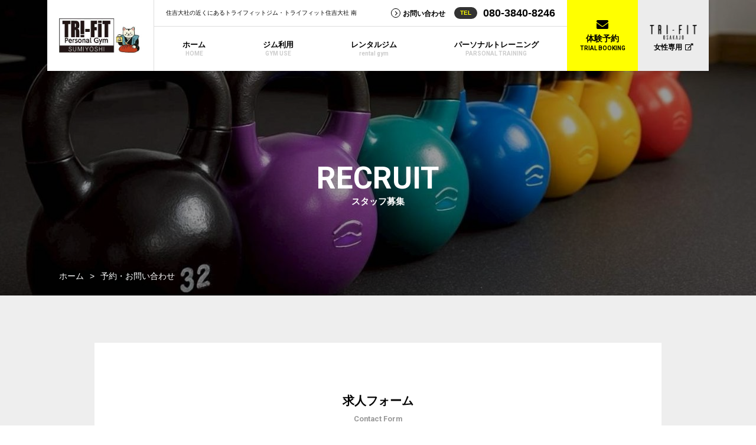

--- FILE ---
content_type: text/html; charset=UTF-8
request_url: https://triangle-fit.com/sakai/contact/?sta=1
body_size: 8253
content:
<!DOCTYPE html>
<html lang="ja">

<head>
  <!-- Google Tag Manager -->
  <script>(function(w,d,s,l,i){w[l]=w[l]||[];w[l].push({'gtm.start':
    new Date().getTime(),event:'gtm.js'});var f=d.getElementsByTagName(s)[0],
    j=d.createElement(s),dl=l!='dataLayer'?'&l='+l:'';j.async=true;j.src=
    'https://www.googletagmanager.com/gtm.js?id='+i+dl;f.parentNode.insertBefore(j,f);
    })(window,document,'script','dataLayer','GTM-WJDBCCP');</script>
  <!-- End Google Tag Manager -->
  <!-- Google Tag Manager -->
  <script>(function(w,d,s,l,i){w[l]=w[l]||[];w[l].push({'gtm.start':
    new Date().getTime(),event:'gtm.js'});var f=d.getElementsByTagName(s)[0],
    j=d.createElement(s),dl=l!='dataLayer'?'&l='+l:'';j.async=true;j.src=
    'https://www.googletagmanager.com/gtm.js?id='+i+dl;f.parentNode.insertBefore(j,f);
    })(window,document,'script','dataLayer','GTM-W6KWJ5KJ');</script>
  <!-- End Google Tag Manager -->
  <meta charset="UTF-8">
  <meta http-equiv="X-UA-Compatible" content="IE=edge">
  <meta name="viewport" content="width=device-width,initial-scale=1,minimum-scale=1,maximum-scale=1,user-scalable=0">
  <meta name="format-detection" content="telephone=no">
  <title>予約・お問い合わせ | トライフィット堺(TRI-FIT Sakai K.H.D)</title>
  <meta name="description" content="□□□□□□□□□" />
  <meta property="og:title" content="予約・お問い合わせ | トライフィット堺(TRI-FIT Sakai K.H.D)" />
  <meta property="og:description" content="□□□□□□□□□" />
  <meta property="og:type" content="website" />
  <meta property="og:image" content="/assets/images/common/ogp_cover.png" />
  <meta property="og:site_name" content="トライフィット堺(TRI-FIT Sakai K.H.D)" />
  <meta property="og:url" content="https://triangle-fit.com/sakai/contact/" />
  <meta name="twitter:title" content="予約・お問い合わせ | トライフィット堺(TRI-FIT Sakai K.H.D)">
  <meta name="twitter:description" content="□□□□□□□□□">
  <meta name="twitter:card" content="summary">
  <meta name="twitter:image" content="/assets/images/common/ogp_cover.png">
  <link rel="canonical" href="https://triangle-fit.com/sakai/contact/">
  <!-- <link rel="shortcut icon" href="/assets/images/common/ico_favicon.png" />
<link rel="apple-touch-icon-precomposed" href="/assets/images/common/ico_webclip.png" /> -->


<link rel="preconnect" href="https://fonts.googleapis.com">
<link rel="preconnect" href="https://fonts.gstatic.com" crossorigin>
<link href="https://fonts.googleapis.com/css2?family=Roboto:wght@100;400;700&display=swap" rel="stylesheet">

<link rel="stylesheet" href="/assets/css/common/mmenu.min.css" />
<link rel="stylesheet" href="/assets/css/common/awsomefont.min.css" />
<link rel="stylesheet" href="/assets/css/common/common.css" />
  <link rel="stylesheet" href="/assets/css/sakai/sakai.css" />
  
  <script src="https://cdnjs.cloudflare.com/ajax/libs/jquery/3.6.0/jquery.min.js" /></script>
  <script src="https://cdnjs.cloudflare.com/ajax/libs/jqueryui/1.12.1/jquery-ui.min.js"></script>
  <link rel="stylesheet" href="https://cdnjs.cloudflare.com/ajax/libs/jqueryui/1.12.1/themes/base/jquery-ui.min.css">

  <!-- □．任意．カレンダー入力datepicker（祝日判定用）    -->
  <script src="/assets/js/common/jquery.holiday.js?20200704"></script>
  <script src="/assets/js/common/jquery.holiday2.js"></script>
  <script src="/assets/js/common/jquery.holiday3.js"></script>

  <script>
    $(function() {
      $(".datepicker").datepicker();
      // 基礎クラス用　0:日曜日・・・が非選択
      // $( ".datepicker-cf" ).datepicker('option','beforeShowDay',function(date){
      //   var ret = [(date.getDay() != 0 )];
      //   return ret;
      //  });
      
      // パーソナル用　0:日曜日、2：火曜日、3：水曜日、5：金曜日・・・が非選択
      // $( ".datepicker-per" ).datepicker('option','beforeShowDay',function(date){
      //   var ret = [(date.getDay() != 0 && date.getDay() != 2 && date.getDay() != 3 && date.getDay() != 5)];
      //   return ret;
      // });
      
      //  ドロップイン用　0:日曜日、1：月曜日、2：火曜日、3：水曜日、4：金曜日、5：金曜日・・・が非選択
      // $( ".datepicker-drop" ).datepicker('option','beforeShowDay',function(date){
      //   var ret = [(date.getDay() != 0 && date.getDay() != 1 && date.getDay() != 2 && date.getDay() != 3 && date.getDay() != 4 && date.getDay() != 5)];
      //   return ret;
      // });
      
      //  基礎クラス用　0:日曜日・・・が非選択　＋祝日も
      // $(".datepicker-cf").datepicker().holiday();
      //  パーソナル用　0:日曜日、2：火曜日、3：水曜日、5：金曜日・・・が非選択　＋祝日も
      // $(".datepicker-per").datepicker().holiday();
      // $(".datepicker-per").datepicker().holiday2();
      
      //  ドロップイン用　0:日曜日、1：月曜日、2：火曜日、3：水曜日、4：金曜日、5：金曜日・・・が非選択　＋祝日も
      // $(".datepicker-drop").datepicker().holiday3();
      // sashiki $(".datepicker").datepicker("option", "showOn", 'both');
      // sashiki $(".datepicker").datepicker("option", "buttonText", 'カレンダーから選択');    
      // sashiki $(".datepicker").datepicker("option", "buttonImageOnly", true);
      // sashiki $(".datepicker").datepicker("option", "buttonImage", 'img/icon_125491_32.png');
      $(".datepicker").datepicker("option", "minDate", '+1d');        //本日からカレンダー選択できるmin
      $(".datepicker").datepicker("option", "maxDate", '+1m');        //本日からカレンダー選択できるmax
      $(".datepicker").datepicker("option", "dateFormat", 'yy.m.d (D)');

      $("#date01").datepicker("setDate", "");
      $("#date02").datepicker("setDate", "");
      $("#date03").datepicker("setDate", "");

      
      // $(".datepicker").datepicker("option", "dayNamesMin", ['月', '火', '水', '木', '金', '土']);
      // $(".datepicker").datepicker("option", "dayNames", ['月', '火', '水', '木', '金', '土']);
    });
    //カレンダー選択　終わり




    //種別と店舗によってクラス時間を動的に表示させる　始まり
$(function() {
    function classtimeshow(){
        //選択した種別を変数に格納
        var val = $('#js-selectType').val();

        //各予約日時を表示・非表示
        if ((val == "")) {
            $('.js-select-trial').hide();
            $('.js-select-personal').hide();
            $('.js-select-dropin').hide();
            }
        else if ((val == "クラス体験予約") ){
            $('.js-select-trial').show();
            $('.js-select-personal').hide();
            $('.js-select-dropin').hide();
            $('.js-select-date').show();
            
            }
        else if ((val == "パーソナル初回予約")) {
            $('.js-select-trial').hide();
            $('.js-select-personal').show();
            $('.js-select-dropin').hide();
            $('.js-select-date').show();
            }
        else if ((val == "ドロップイン予約")) {
            $('.js-select-trial').hide();
            $('.js-select-personal').hide();
            $('.js-select-dropin').show();
            $('.js-select-date').hide();
            }
        else if (val == "ご質問"){
            $('.js-select-trial').hide();
            $('.js-select-personal').hide();
            $('.js-select-dropin').hide();
            $('.js-select-date').hide();
            }
        else if (val == "採用"){
            $('.js-select-trial').hide();
            $('.js-select-personal').hide();
            $('.js-select-dropin').hide();
            $('.js-select-date').hide();
            }
    }
    //お問合せ種別が変更されたら
    $("#js-selectType").change(classtimeshow);
    //ページがリロードされたら
    $(document).ready(classtimeshow);
});
//種別によってクラス時間を動的に表示させる　終わり
  </script>
</head>

<body class="p-page">
  <div id="js-anc-top" class="js-mmenu-wrap">
    <header class="l-header Fixed">
        <div class="l-header-logo"><a href="/sumiyoshi/">
          <img src="/assets/images/sakai/common/sumiyoshi_logo.jpg" alt="TRI-FIT SUMIYOSHI TAISHA MINAMI " width="100%">
        </a></div>
        <!-- /.l-header-logo -->
        <div class="l-header-nav">
          <div class="l-header-nav__top">
            <h1>住吉大社の近くにあるトライフィットジム・トライフィット住吉大社 南</h1>
            <ul>
              <li class="l-header-nav__top--contact"><a href="/sumiyoshi/contact/">お問い合わせ</a></li>
              <li class="l-header-nav__top--tel"><span>TEL</span>080-3840-8246</li>
            </ul>
          </div>
          <div class="l-header-nav__menu">
            <nav id="js-mmenu" class="l-gnav">
              <ul class="l-gnav__list">
                <li class="l-gnav__item "><a href="/sumiyoshi/">ホーム<span>HOME</span></a></li>
                <li class="l-gnav__item "><a href="/sumiyoshi/membership/">ジム利用<span>GYM USE</span></a></li>
                <li class="l-gnav__item "><a href="/sumiyoshi/class/">レンタルジム<span>rental gym</span></a></li>
                <li class="l-gnav__item "><a href="/sumiyoshi/personal/">パーソナルトレーニング<span>PARSONAL TRAINING</span></a></li>
                <li class="l-gnav__item--tel"><a href="tel:080-3840-8246"><span>TEL</span>080-3840-8246</a></li>
                <li class="l-gnav__item--contact"><a href="/sumiyoshi/contact/">お問い合わせ</a></li>
                <li class="l-gnav__item--other"><a href="/osakajo/"><img src="/assets/images/sakai/common/img_logo-osaka.png" alt=""><span>女性専用<i class="far fa-external-link-alt"></i></span></a></li>
              </ul>
            </nav>
          </div>
        </div>
        <!-- /.l-header-nav -->
        <div class="l-header-btn">
          <ul class="l-header-btn__list">
            <li class="l-header-btn__item l-header-btn__item--trial"><a href="/sumiyoshi/contact/"><i class="fas fa-envelope"></i>体験予約<span>TRIAL BOOKING</span></a></li>
            <li class="l-header-btn__item l-header-btn__item--other"><a href="/osakajo/"><img src="/assets/images/sakai/common/img_logo-osaka.png" alt=""><span>女性専用<i class="far fa-external-link-alt"></i></span></a></li>
          </ul>
        </div>
        <!-- /.l-header-btn -->
        <div id="js-mmenu-trigger" class="l-header-hamburger">
          <a href="#js-mmenu" class="m-btn--hamburger">
            <div class="m-btn--hamburger__inner">
              <span></span>
              <span></span>
              <span></span>
            </div>
            <div class="m-btn--hamburger__menu">MENU</div>
          </a>
        </div>
        <!-- /.l-header-hamburger -->
      </header>    <section class="l-visual-pv">
              <div class="l-visual-pv__text">
          <div class="l-visual-pv__title">RECRUIT<h2>スタッフ募集</h2>
          </div>
        </div>
        <ul class="l-visual-pv__breadcrumbs">
          <li><a href="/sakai/">ホーム</a></li>
          <li>予約・お問い合わせ</li>
        </ul>
            </section>
    <main class="l-main">
      <section class="l-section--gray l-section--spfull">
        <div class="l-section__inner--white">
          <div class="m-title--section m-title--center">
                          <h3 class="m-title--section__jp">求人フォーム</h3>
                        <span class="m-title--section__en">Contact Form</span>
          </div>

          <div class="m-txt">
                            <ul class="m-table">
                  <li class="m-table__item">
                    <div class="m-table__head">求人情報</div>
                    <div class="m-table__text">
                      <p>1,114 円 〜（北花田 / 大阪城）<br />
                        シフト制　週2日〜　<br />
                        AM , PM のみ OK<br /><br />

                        AM 9:00-13:00<br />
                        PM 17:00-22:00<br /><br />
        
                        20-30歳くらい　<br />
                        明るく元気で体力に自信のある方<br />
                        未経験可<br /><br />
        
                        接客 / フィットネスコーチ</p>
                    </div>
                  </li>
                </ul>
                      </div>

          <div class="m-block--box m-block--red">
            <p class="m-txt--center"><span class="m-txt--bold">ご注意</span><br />
            @gmail.comからのメール受信を許可するよう、あらかじめ設定をお願いします。<br />
            また、スマートフォン等で、URL付きメールを受信しない、なりすまし規制、ドメイン選択受信／拒否等の各設定により、メールが届かないことがあります。特に設定をした覚えがなくとも、あらかじめ受信しない設定になっている場合がございますので、今一度設定内容をお確かめの上、お問い合わせお願いします。</p>
          </div>


          <div class="m-block--step">
            <div class="m-block--step__item m-block--step__current">
              <span class="m-block--step__no">01</span>
              <span class="m-block--step__txt">項目の入力</span>
            </div>
            <div class="m-block--step__item">
              <span class="m-block--step__no">02</span>
              <span class="m-block--step__txt">内容の確認</span>
            </div>
            <div class="m-block--step__item">
              <span class="m-block--step__no">03</span>
              <span class="m-block--step__txt">送信完了</span>
            </div>
          </div>
          <form action="#" method="POST" id="form_reload">
            <input type="hidden" name="reload" value="true">
          </form>
          <script>
              if (window.performance) {
                if (window.performance.navigation.type === 1) {
                // alert("リロードされました");
                var fm = document.getElementById("form_reload");
                fm.submit();
              }
            }
          </script>

          <form name="formName" method="POST" action="./confirm.php" class="h-adr">
            <input type="hidden" name="id" value="2000006">
            <div class="m-form">

              <div class="m-form__item">
                <div class="m-form__head">
                  <span class="m-form__head--required">必須</span>
                  <span class="m-form__head--ja">お問い合わせ種別</span>
                  <span class="m-form__head--en">Type of Inquiry</span>
                </div>
                <div class="m-form__body">
                  <div class="m-form__select">
                    <select id="js-selectType" name="shubetu" onchange="changeColor(this)" style="color: black;">
                      <option value="" selected >問い合わせ種別を選択</option>
                      <option value="クラス体験予約"  >クラス体験予約（Class Trial Reservations）</option>
                      <option value="パーソナル初回予約"  >パーソナル初回予約（Personal First Reservations）</option>
                      <option value="採用"  >スタッフ・バイト募集（Staff）</option>
                      <option value="ご質問"  >ご質問・その他（Question）</option>
                    </select>
                    <div class="m-form__icon--select"><i class="far fa-angle-down"></i></div>
                  </div>
                    
                </div>
                <div id="js-select1" class="m-form__note js-select-trial d-none">
                  <p class="m-txt--bold">クラス体験の日時</p>
                  <p>・月曜～金曜（祝日除く）　10:00、11:00、12:00　17:00、18:00、19:00<br />
                  ・土日祝　10:00、11:00、12:00</p>
                  <p> 上記からご希望の日時を入力して下さい。（第３希望日まで）</p>
                </div>
                <div id="js-select2" class="m-form__note js-select-personal d-none">
                  <p class="m-txt--bold">パーソナルの初回受付日時</p>
                  <p>・月曜～金曜（祝日除く）　10:00、11:00、12:00、17:00、18:00、19:00<br />
                  ・土日祝　10:00、11:00、12:00</p>
                  <p> 上記からご希望の日時を入力して下さい。（第３希望日まで）<br />
                  ※パーソナルは、無料体験はございません。</p>
                </div>
              </div>
              <!-- /.m-form__item -->
              <div class="m-form__item js-select-date d-none">
                <div class="m-form__head">
                  <span class="m-form__head--required">必須</span>
                  <span class="m-form__head--ja">第1希望日・時間</span>
                  <span class="m-form__head--en">Reservation Date 1</span>
                </div>
                <!-- /._form--col -->
                <div class="m-form__body _form--col2">
                  <div class="_form--col">
                    <div class="m-form__date">
                      <input name="date1" value="" type="text" class="datepicker datepicker-cf" id="date01" placeholder="日付を選択" readonly>
                      <div class="m-form__icon--date"><i class="fal fa-calendar-alt"></i></div>
                        
                    </div>
                    <!-- /.m-form__date -->
                  </div>
                  <div class="_form--col">
                    <div class="m-form__select">
                      <select name="time1" onchange="changeColor(this)">
                        <option value="" data-val="月火水木金土" selected >時間帯を選択</option>
                        <option value="10:00" data-val="月火水木金" >10:00～</option>
                        <option value="11:00" data-val="月火水木金" >11:00～</option>
                        <option value="12:00" data-val="月火水木金" >12:00～</option>
                        <option value="17:00" data-val="月火水木金" >17:00～</option>
                        <option value="18:00" data-val="月火水木金" >18:00～</option>
                        <option value="19:00" data-val="月火水木金" >19:00～</option>
                      </select>
                      <div class="m-form__icon--select"><i class="far fa-angle-down"></i></div>
                        
                      </div>
                    <!-- /.m-form__select -->
                  </div>
                </div>
                <!-- /._form--col -->
              </div>
              <!-- /.m-form__item -->
              <div class="m-form__item js-select-date d-none">
                <div class="m-form__head">
                  <span class="m-form__head--required">必須</span>
                  <span class="m-form__head--ja">第2希望日・時間</span>
                  <span class="m-form__head--en">Reservation Date 2</span>
                </div>
                <!-- /._form--col -->
                <div class="m-form__body _form--col2">
                  <div class="_form--col">
                    <div class="m-form__date">
                      <input name="date2" value="" type="text" class="datepicker datepicker-cf" id="date02" placeholder="日付を選択" readonly>
                      <div class="m-form__icon--date"><i class="fal fa-calendar-alt"></i></div>
                        
                    </div>
                    <!-- /.m-form__date -->
                  </div>
                  <div class="_form--col">
                    <div class="m-form__select">
                      <select name="time2" onchange="changeColor(this)">
                        <option value="" data-val="月火水木金土" selected >時間帯を選択</option>
                        <option value="10:00" data-val="月火水木金" >10:00～</option>
                        <option value="11:00" data-val="月火水木金" >11:00～</option>
                        <option value="12:00" data-val="月火水木金" >12:00～</option>
                        <option value="17:00" data-val="月火水木金" >17:00～</option>
                        <option value="18:00" data-val="月火水木金" >18:00～</option>
                        <option value="19:00" data-val="月火水木金" >19:00～</option>
                      </select>
                      <div class="m-form__icon--select"><i class="far fa-angle-down"></i></div>
                        
                    </div>
                    <!-- /.m-form__select -->
                  </div>
                </div>
                <!-- /._form--col -->
              </div>
              <!-- /.m-form__item -->
              <div class="m-form__item js-select-date d-none">
                <div class="m-form__head">
                  <span class="m-form__head--required">必須</span>
                  <span class="m-form__head--ja">第3希望日・時間</span>
                  <span class="m-form__head--en">Reservation Date 3</span>
                </div>
                <!-- /._form--col -->
                <div class="m-form__body _form--col2">
                  <div class="_form--col">
                    <div class="m-form__date">
                      <input name="date3" value="" type="text" class="datepicker datepicker-cf" id="date03" placeholder="日付を選択" readonly>
                      <div class="m-form__icon--date"><i class="fal fa-calendar-alt"></i></div>
                        
                    </div>
                    <!-- /.m-form__date -->
                  </div>
                  <div class="_form--col">
                    <div class="m-form__select">
                      <select name="time3" onchange="changeColor(this)">
                        <option value="" data-val="月火水木金土" selected >時間帯を選択</option>
                        <option value="10:00" data-val="月火水木金" >10:00～</option>
                        <option value="11:00" data-val="月火水木金" >11:00～</option>
                        <option value="12:00" data-val="月火水木金" >12:00～</option>
                        <option value="17:00" data-val="月火水木金" >17:00～</option>
                        <option value="18:00" data-val="月火水木金" >18:00～</option>
                        <option value="19:00" data-val="月火水木金" >19:00～</option>
                      </select>
                      <div class="m-form__icon--select"><i class="far fa-angle-down"></i></div>
                        
                    </div>
                    <!-- /.m-form__select -->
                  </div>
                </div>
                <!-- /._form--col -->
              </div>
              <!-- /.m-form__item -->
              <div class="m-form__item _form--col2 _form--spfull">
                <div class="_form--col">
                  <div class="m-form__head">
                    <span class="m-form__head--required">必須</span>
                    <span class="m-form__head--ja">お名前</span>
                    <span class="m-form__head--en">Name</span>
                  </div>
                  <div class="m-form__body ">
                      <input type="text" name="fullname" class="" title="入力必須項目です" value="" placeholder="山田　太郎" >
                  </div>
                    

                </div>
                <!-- /._form--col -->
                <div class="_form--col">
                  <div class="m-form__head">
                    <span class="m-form__head--required">必須</span>
                    <span class="m-form__head--ja">フリガナ</span>
                    <span class="m-form__head--en">Furigana</span>
                  </div>
                  <div class="m-form__body">
                      <input type="text" name="furigana" class="" title="入力必須項目です" value="" placeholder="ヤマダ　タロウ" >
                  </div>
                    
                </div>
                <!-- /._form--col -->
              </div>
              <!-- /.m-form__item -->
              <div class="m-form__item">
                <div class="m-form__head">
                  <span class="m-form__head--required">必須</span>
                  <span class="m-form__head--ja">性別</span>
                  <span class="m-form__head--en">Gender</span>
                </div>
                <div class="m-form__body">
                  <div class="radiobox_list _radiobox_col2">
                    <label class="radiobox_item">
                      <input type="radio" name="genderSex" value="女性" >
                      <span>女性 (female)</span>
                    </label>
                    <label class="radiobox_item">
                      <input type="radio" name="genderSex" value="男性" >
                      <span>男性 (male)</span>
                    </label>
                  </div>
                </div>
                  
            </div>
              <!-- /.m-form__item -->
              <div class="m-form__item">
                <div class="m-form__head">
                  <span class="m-form__head--required">必須</span>
                  <span class="m-form__head--ja">電話番号</span>
                  <span class="m-form__head--en">Tel</span>
                </div>
                <div class="m-form__body _form--col2">
                  <div class="_form--col">
                    <input type="tel" name="tellnum" class="" title="入力必須項目です" value="" placeholder="01-2345-6789" >
                      
                  </div>
                  <!-- /._form--col -->
                  <div class="_form--col">
                    <div class="m-form__select">
                      <select name="teltime" onchange="changeColor(this)">
                        <option value="" selected >ご連絡可能な時間帯を選択</option>
                        <option value="いつでも可"  >いつでも可（all）</option>
                        <option value="午前"  >午前（am）</option>
                        <option value="午後"  >午後（pm）</option>
                        <option value="9:00～12:00"  >9:00～12:00</option>
                        <option value="12:00～15:00"  >12:00～15:00</option>
                        <option value="15:00～18:00"  >15:00～18:00</option>
                        <option value="18:00～21:00"  >18:00～21:00</option>
                      </select>
                      <div class="m-form__icon--select"><i class="far fa-angle-down"></i></div>
                    </div>
                    <!-- /.m-form__select -->
                      
                  </div>
                  <!-- /._form--col -->
                </div>
              </div>
              <!-- /.m-form__item -->
              <div class="m-form__item">
                <div class="m-form__head">
                  <span class="m-form__head--required">必須</span>
                  <span class="m-form__head--ja">メールアドレス</span>
                  <span class="m-form__head--en">Mail</span>
                </div>
                <div class="m-form__body">
                  <input type="email" name="mailaddress" class="" title="入力必須項目です" value="" placeholder="example@example.com" >
                </div>
                  
              </div>
              <!-- /.m-form__item -->
              <div class="m-form__item _form--col2">
                <div class="_form--col">
                  <div class="m-form__head">
                    <span class="m-form__head--optional">任意</span>
                    <span class="m-form__head--ja">ご年齢</span>
                    <span class="m-form__head--en">Age</span>
                  </div>
                  <div class="m-form__body">
                    <div class="m-form__select">
                      <select name="age" class="type" onchange="changeColor(this)">
                        <option value="" selected>年齢を選択</option>
                        <option value="18歳未満"  >18歳未満</option>
                        <option value="18歳"  >18歳</option>
                        <option value="19歳"  >19歳</option>
                        <option value="20歳"  >20歳</option>
                        <option value="21歳"  >21歳</option>
                        <option value="22歳"  >22歳</option>
                        <option value="23歳"  >23歳</option>
                        <option value="24歳"  >24歳</option>
                        <option value="25歳"  >25歳</option>
                        <option value="26歳"  >26歳</option>
                        <option value="27歳"  >27歳</option>
                        <option value="28歳"  >28歳</option>
                        <option value="29歳"  >29歳</option>
                        <option value="30歳"  >30歳</option>
                        <option value="31歳"  >31歳</option>
                        <option value="32歳"  >32歳</option>
                        <option value="33歳"  >33歳</option>
                        <option value="34歳"  >34歳</option>
                        <option value="35歳"  >35歳</option>
                        <option value="36歳"  >36歳</option>
                        <option value="37歳"  >37歳</option>
                        <option value="38歳"  >38歳</option>
                        <option value="39歳"  >39歳</option>
                        <option value="40歳"  >40歳</option>
                        <option value="41歳"  >41歳</option>
                        <option value="42歳"  >42歳</option>
                        <option value="43歳"  >43歳</option>
                        <option value="44歳"  >44歳</option>
                        <option value="45歳"  >45歳</option>
                        <option value="46歳"  >46歳</option>
                        <option value="47歳"  >47歳</option>
                        <option value="48歳"  >48歳</option>
                        <option value="49歳"  >49歳</option>
                        <option value="50歳"  >50歳</option>
                        <option value="51歳"  >51歳</option>
                        <option value="52歳"  >52歳</option>
                        <option value="53歳"  >53歳</option>
                        <option value="54歳"  >54歳</option>
                        <option value="55歳"  >55歳</option>
                        <option value="56歳"  >56歳</option>
                        <option value="57歳"  >57歳</option>
                        <option value="58歳"  >58歳</option>
                        <option value="59歳"  >59歳</option>
                        <option value="60歳"  >60歳</option>
                        <option value="61歳以上"  >61歳以上</option>
                      </select>
                      <div class="m-form__icon--select"><i class="far fa-angle-down"></i></div>
                    </div>
                    <!-- /.m-form__select -->
                      
                  </div>
                </div>
                <!-- /._form--col -->
                <div class="_form--col">
                  <div class="m-form__head">
                    <span class="m-form__head--optional">任意</span>
                    <span class="m-form__head--ja">ご職業</span>
                    <span class="m-form__head--en">Career</span>
                  </div>
                  <div class="m-form__body">
                    <div class="m-form__select">
                      <select name="career" class="type" onchange="changeColor(this)">
                          <option value="" selected >職業を選択</option>
                          <option value="イントラ"  >インストラクター・トレーナー</option>
                          <option value="主婦"  >主婦</option>
                          <option value="会社員"  >会社員</option>
                          <option value="バイト" >アルバイト・フリーター</option>
                          <option value="学生"  >学生</option>
                          <option value="会社役員"  >会社役員</option>
                          <option value="その他"  >その他</option>
                      </select>
                      <div class="m-form__icon--select"><i class="far fa-angle-down"></i></div>
                    </div>
                    <!-- /.m-form__select -->
                      
                  </div>
                </div>
                <!-- /._form--col -->
              </div>
              <!-- /.m-form__item -->
              <div class="m-form__item">
                <div class="m-form__head">
                  <span class="m-form__head--optional">任意</span>
                  <span class="m-form__head--ja">TRI-FIT経験</span>
                  <span class="m-form__head--en">TRI-FIT Experience</span>
                </div>
                <div class="m-form__body">
                  <div class="radiobox_list _radiobox_col2">
                    <label class="radiobox_item">
                      <input type="radio" name="experience" value="なし" >
                      <span>なし (No)</span>
                    </label>
                    <label class="radiobox_item">
                      <input type="radio" name="experience" value="あり" >
                      <span>あり (Yes)</span>
                    </label>
                  </div>
                    
                </div>
              </div>
              <!-- /.m-form__item -->
              <div class="m-form__item">
                <div class="m-form__head">
                  <span class="m-form__head--optional">任意</span>
                  <span class="m-form__head--ja">ご質問・メッセージ等</span>
                  <span class="m-form__head--en">Message</span>
                </div>
                <div class="m-form__body">
                  <textarea name="naiyo" id="" cols="30" rows="10" ></textarea>
                </div>
                  
              </div>
              <!-- /.m-form__item -->
              <div class="m-form__item">
                <div class="m-form__head">
                  <span class="m-form__head--ja">最後にご確認ください</span>
                </div>
                <div class="m-form__body">
                  <div class="m-form__confirm">
                  <p><span class="m-txt--bold">メール返信日について</span><br />
                   <span class="m-txt--marker">営業日以内のメールの対応とさせていただきます。</span>例えば、日曜日に、月曜日の予約メールをいただいた場合、月曜日の返信になります。祝日や、大型連休の場合も同様ですので、近々の予約の場合お取り出来ない可能性がございます。</p>

                    <p><span class="m-txt--bold">予約確定について</span><br />
                    弊社からの返信に対しての<span class="m-txt--marker">お客様の返信があっての予約確定になります。</span>その間に、他の方の予約が確定した場合はそちらを優先させていただきますので、ご希望、メールの返信の内容の日程と異なり、変更していただく場合がございますのでご了承ください。</p>

                    <p><span class="m-txt--bold">クラス体験について</span><br />
                    クラス体験は、初めて体験される方のみとさせていただきます。ご職業がフィットネス関係の方は、クラス体験をお断りする場合があります。ご了承ください。</p>
                  </div>
                </div>
              </div>

              <div class="m-form__item m-form--btns">
                  <button type="submit" name="sub" class="m-btn">
                    <span class="m-btn__txt">
                      入力内容を確認
                      <span class="m-btn__en">CONFIRM</span>
                    </span>
                    <i class="fas fa-chevron-right"></i>
                  </button>
                  <!-- <a href="/sakai/contact/confirm.php" class="m-btn"> -->
                    <!-- <input type="submit" class="m-btn__txt m-btn" value="入力内容の確認"> -->
                    <!-- <span class="m-btn__txt">
                      入力内容を確認
                      <span class="m-btn__en">CONFIRM</span>
                    </span> -->
                    <!-- <i class="fas fa-chevron-right"></i> -->
                  <!-- </a> -->
              </div>
              <!-- /.m-form__item -->
              <div class="m-form__item m-form--tel">
                <p class="m-form--tel__title">お急ぎの場合はお電話にてご連絡ください。</p>
                <p class="m-form--tel__number"><a href="tel:072-247-8246"><i class="fas fa-phone-square-alt"></i> 072-247-8246</a></p>
                <p>電話受付時間：10:00～14:30、17:00～21:30<br />
                体験予約の際は、お電話の際に、ひと言「体験予約がしたい！」とお願いします。</p>
              </div>
              <!-- /.m-form__item -->
            </div>
          </form>
        </div>
        <!-- /.l-section__inner -->
      </section>
    </main>
    <style type="text/css">
.fa-instagram {
  color:#fff;
  background:radial-gradient(at 20% 120%,orange, #f15a4d 25%, #f13f79 55%, #9933ff 100%) no-repeat;
  border-radius:20%;
}
.size{
  font-size:2.5em !important;
} 
</style>

<footer class="l-footer">
      <div class="l-footer-banner">
        <div class="l-footer-banner__wrap">
          <!-- /.l-footer-banner__item -->
          <div class="l-footer-banner__item">
            <a href="https://triangle-fit.com/sakai/contact/?sta=1"><img src="/assets/images/common/img_banner-recruit.png" alt="求人情報 | Triangle株式会社"></a>
          </div>
          <!-- /.l-footer-banner__item -->
          <div class="l-footer-banner__item">
            <a href="https://www.booty.fitness/"><img src="/assets/images/osakajo/personal/logo-header.png" alt="Booty fitness"></a>
          </div>
          <!-- /.l-footer-banner__item -->
        </div>
        <!-- /.l-footer-banner__wrap -->
      </div>
      <!-- /.l-footer-banner -->
      <div class="l-footer-footer">
        <div class="l-footer-footer__wrap">
          <div class="l-footer-footer__top">
            <div class="l-footer-footer__logo"><a href=""><img src="/assets/images/common/img_logo-triangle-rectangle.png" alt=""></a></div>
            <div class="l-footer-footer__sns">
              <ul>
                <li><a href="https://www.instagram.com/tri_fit.triangle.fitness?igsh=cHJrZzhvendnb2tx"><i class="fab fa-instagram size"></i>Triangle.Fitness</a></li>
              </ul>
            </div>
          </div>
          <div class="l-footer-footer__bottom">
            <div class="l-footer-footer__info">
              <div class="l-footer-footer__shop">
                <p><span class="m-txt-bold">トライフィット住吉大社 南(TRI-FIT SUMIYOSHI TAISHA MINAMI )</span><br />
                〒558-0043<br />
                大阪市住吉区墨江２丁目１−４<br class="d-md-none d-lg-block d-none" />
                kビル</p>
              </div>
              <!-- /.l-footer-footer__shop -->
              <div class="l-footer-footer__shop">
                <p><span class="m-txt-bold">TRI-FIT大阪城(TRI-FIT Osaka Jo)女性専用</span><br />
                〒540-0008<br />
                大阪市中央区大手前1丁目4-2<br class="d-md-none d-lg-block d-none" />
                都住創大手前1階</p>
              </div>
              <!-- /.l-footer-footer__shop -->
            </div>
            <!-- /.l-footer-footer__info -->
            <div class="l-footer-footer__menu">
              <a href="https://triangle-fit.com/tokutei.html">特定商取引法に基づく表示について</a>
              <p class="l-footer-footer__copy"><small>© 2018 Triangle Co.,Ltd.</small></p>
            </div>
            <!-- /.l-footer-footer__menu -->
          </div>
          <!-- /.l-footer-footer__bottom -->
        </div>
        <!-- /.l-footer-footer__wrap -->
      </div>
      <!-- /.l-footer-footer -->
      <a href="#js-anc-top" id="js-scrolltop" class="l-footer-pagetop js-moveTo"><span>ページ上部に戻る</span><i class="fas fa-angle-up"></i></a>
    </footer>

    <!-- <div class="grid-1"></div>
    <div class="grid-2"></div>
    <div class="grid-3"></div>
    <div class="grid-4"></div>
    <div class="grid-5"></div>
    <div class="grid-6"></div>
    <div class="grid-7"></div>
    <div class="grid-8"></div>
    <div class="grid-9"></div>
    <div class="grid-10"></div>
    <div class="grid-11"></div>
    <div class="grid-12"></div>
    <div class="grid-13"></div>
    <div class="grid-14"></div>
    <div class="grid-15"></div>
    <div class="grid-16"></div> -->  </div>
  <!-- / #js-mmenu-wrap -->
</body>
<script src="/assets/js/common/mmenu.min.js"></script>
  <script src="/assets/js/common/moveTo.min.js"></script>
  <script src="/assets/js/common/script.js"></script>
</html>

--- FILE ---
content_type: text/css
request_url: https://triangle-fit.com/assets/css/common/common.css
body_size: 10679
content:
html,
body,
div,
span,
applet,
object,
iframe,
h1,
h2,
h3,
h4,
h5,
h6,
p,
blockquote,
pre,
a,
abbr,
acronym,
address,
big,
cite,
code,
del,
dfn,
em,
font,
img,
ins,
kbd,
q,
s,
samp,
small,
strike,
sub,
sup,
tt,
var,
b,
u,
i,
center,
dl,
dt,
dd,
ol,
ul,
li,
fieldset,
form,
label,
legend,
table,
caption,
tbody,
tfoot,
thead,
tr,
th,
td {
  margin: 0;
  padding: 0;
  border: 0;
  font: inherit;
  font-size: 100%;
  vertical-align: baseline
}

ol,
ul {
  list-style: none
}

header,
main,
footer,
nav,
article,
section,
aside,
figure {
  width: 100%;
  display: block;
  margin: 0;
  padding: 0
}

table {
  border-collapse: separate;
  border-spacing: 0;
  overflow: hidden;
  width: 100%
}

caption,
th,
td {
  text-align: left;
  font-weight: normal
}

iframe {
  width: 100%;
  vertical-align: bottom
}

img {
  max-width: 100%;
  vertical-align: middle;
  height: auto
}

*,
*:before,
*:after {
  -webkit-box-sizing: border-box;
  -moz-box-sizing: border-box;
  -o-box-sizing: border-box;
  -ms-box-sizing: border-box;
  box-sizing: border-box
}

body {
  font-family: Helvetica, Arial, "ヒラギノ角ゴ Pro W3", "Hiragino Kaku Gothic ProN", "YuGothic", "游ゴシック", "メイリオ", Meiryo, "ＭＳ Ｐゴシック", "Avenir Next", Verdana, sans-serif;
  font-size: 16px;
  line-height: 1.8;
  color: #000;
  -webkit-font-smoothing: antialiased;
  -webkit-overflow-scrolling: touch;
  word-break: normal;
  word-wrap: break-word;
  -ms-overflow-style: none;
  scrollbar-width: none
}

@media screen and (max-width: 1441px) {
  body {
    font-size: 14px
  }
}

a {
  color: #000;
  outline: none;
  text-decoration: none;
  transition: 0.2s ease-in-out
}

a::-moz-focus-inner {
  border: none
}

* {
  -webkit-tap-highlight-color: transparent;
  tap-highlight-color: transparent
}

:focus {
  -moz-outline-style: none
}

input {
  vertical-align: middle
}

input::placeholder {
  color: #ccc
}

input[type="text"],
input[type="search"],
input[type="password"],
input[type="email"],
input[type="tel"],
input[type=date],
input[type="number"],
input[type="num"],
input[type="url"],
textarea,
select {
  -webkit-appearance: none;
  border: none;
  background: #fff;
  width: 100%;
  font-size: 16px;
  border: 1px solid #ddd;
  border-radius: 8px;
  padding: 20px;
  transition: 0.2s ease-in-out
}

@media screen and (max-width: 960px) {

  input[type="text"],
  input[type="search"],
  input[type="password"],
  input[type="email"],
  input[type="tel"],
  input[type=date],
  input[type="number"],
  input[type="num"],
  input[type="url"],
  textarea,
  select {
    padding: 12px;
    font-size: 14px
  }
}

input[type="text"]:disabled,
input[type="search"]:disabled,
input[type="password"]:disabled,
input[type="email"]:disabled,
input[type="tel"]:disabled,
input[type=date]:disabled,
input[type="number"]:disabled,
input[type="num"]:disabled,
input[type="url"]:disabled,
textarea:disabled,
select:disabled {
  background: #333;
  border: 1px solid #333
}

input[type="text"]:focus,
input[type="search"]:focus,
input[type="password"]:focus,
input[type="email"]:focus,
input[type="tel"]:focus,
input[type=date]:focus,
input[type="number"]:focus,
input[type="num"]:focus,
input[type="url"]:focus,
textarea:focus,
select:focus {
  outline: 0;
  box-shadow: none;
  border: 1px solid #000;
  background-color: #fff
}

input[type="text"],
input[type="search"],
input[type="password"],
input[type="email"],
input[type="tel"],
input[type=date],
input[type="number"],
input[type="num"],
input[type="url"],
select {
  height: 60px;
  padding-top: 0;
  padding-bottom: 0
}

@media screen and (max-width: 1200px) {

  input[type="text"],
  input[type="search"],
  input[type="password"],
  input[type="email"],
  input[type="tel"],
  input[type=date],
  input[type="number"],
  input[type="num"],
  input[type="url"],
  select {
    height: 50px
  }
}

@media screen and (max-width: 960px) {

  input[type="text"],
  input[type="search"],
  input[type="password"],
  input[type="email"],
  input[type="tel"],
  input[type=date],
  input[type="number"],
  input[type="num"],
  input[type="url"],
  select {
    height: 50px
  }
}

textarea {
  height: 300px
}

@media screen and (max-width: 960px) {
  textarea {
    height: 200px
  }
}

@media screen and (max-width: 767px) {
  textarea {
    height: 150px
  }
}

button,
input[type="submit"] {
  -webkit-appearance: none;
  border: none;
  cursor: pointer
}

input[type="checkbox"],
input[type="radio"] {
  display: none
}

input[type="checkbox"]+span,
input[type="radio"]+span {
  position: relative;
  -webkit-appearance: none;
  border: 1px solid #ddd;
  width: 100%;
  font-size: 16px;
  padding: 20px 20px 20px 60px;
  border-radius: 6px;
  cursor: pointer;
  display: inline-flex;
  align-items: center;
  height: 60px;
  transition: 0.2s ease-in-out
}

@media screen and (max-width: 1200px) {

  input[type="checkbox"]+span,
  input[type="radio"]+span {
    height: 50px
  }
}

@media screen and (max-width: 960px) {

  input[type="checkbox"]+span,
  input[type="radio"]+span {
    height: 50px
  }
}

input[type="checkbox"]+span:first-child,
input[type="radio"]+span:first-child {
  margin-top: 0
}

input[type="checkbox"]+span::before,
input[type="radio"]+span::before {
  content: "";
  display: block;
  position: absolute;
  top: 50%;
  left: 15px;
  width: 26px;
  height: 26px;
  border: 1px solid #ddd;
  background: #fff;
  border-radius: 100px;
  transform: translateY(-50%);
  -webkit-transform: translateY(-50%);
  -ms-transform: translateY(-50%)
}

input[type="checkbox"]+span::after,
input[type="radio"]+span::after {
  content: "";
  display: block;
  position: absolute;
  top: 50%;
  left: 21px;
  width: 7px;
  height: 12px;
  border-bottom: 3px solid #ccc;
  border-right: 3px solid #ccc;
  transform: rotate(45deg) translateY(-50%);
  -webkit-transform: rotate(45deg) translateY(-50%);
  -ms-transform: rotate(45deg) translateY(-50%);
  margin-top: -2px
}

input[type="checkbox"]:checked+span,
input[type="radio"]:checked+span {
  background: #000;
  border: 1px solid #000;
  color: #fff
}

input[type="checkbox"]:checked+span::before,
input[type="radio"]:checked+span::before {
  border: 1px solid #000;
  background: #fff
}

input[type="checkbox"]:checked+span::after,
input[type="radio"]:checked+span::after {
  border-bottom: 3px solid #000;
  border-right: 3px solid #000
}

@media screen and (max-width: 960px) {

  input[type="checkbox"]+span,
  input[type="radio"]+span {
    padding: 10px 15px 10px 55px;
    font-size: 14px
  }
}

.checkbox_list,
.radiobox_list {
  display: flex;
  width: 100%
}

@media screen and (max-width: 960px) {

  .checkbox_list._radiobox_col2,
  .radiobox_list._radiobox_col2 {
    justify-content: space-between
  }

  .checkbox_list._radiobox_col2 .radiobox_item,
  .radiobox_list._radiobox_col2 .radiobox_item {
    width: 48%;
    margin: 0
  }

  .checkbox_list._radiobox_sp_block,
  .radiobox_list._radiobox_sp_block {
    display: block
  }

  .checkbox_list._radiobox_sp_block .radiobox_item,
  .radiobox_list._radiobox_sp_block .radiobox_item {
    width: 100%;
    margin: 0
  }

  .checkbox_list._radiobox_sp_block .radiobox_item+.radiobox_item,
  .radiobox_list._radiobox_sp_block .radiobox_item+.radiobox_item {
    margin-top: 10px
  }
}

.checkbox_list._radiobox_col3-full,
.radiobox_list._radiobox_col3-full {
  justify-content: space-between
}

.checkbox_list._radiobox_col3-full .radiobox_item,
.radiobox_list._radiobox_col3-full .radiobox_item {
  width: 31%;
  margin: 0
}

@media screen and (max-width: 960px) {

  .checkbox_list._radiobox_col3-full,
  .radiobox_list._radiobox_col3-full {
    display: block
  }

  .checkbox_list._radiobox_col3-full .radiobox_item,
  .radiobox_list._radiobox_col3-full .radiobox_item {
    width: 100%
  }

  .checkbox_list._radiobox_col3-full .radiobox_item+.radiobox_item,
  .radiobox_list._radiobox_col3-full .radiobox_item+.radiobox_item {
    margin-top: 10px
  }
}

.checkbox_list._radiobox_col2-full,
.radiobox_list._radiobox_col2-full {
  justify-content: space-between
}

.checkbox_list._radiobox_col2-full .radiobox_item,
.radiobox_list._radiobox_col2-full .radiobox_item {
  width: 48%;
  margin: 0
}

@media screen and (max-width: 960px) {

  .checkbox_list._radiobox_col2-full,
  .radiobox_list._radiobox_col2-full {
    display: block
  }

  .checkbox_list._radiobox_col2-full .radiobox_item,
  .radiobox_list._radiobox_col2-full .radiobox_item {
    width: 100%
  }

  .checkbox_list._radiobox_col2-full .radiobox_item+.radiobox_item,
  .radiobox_list._radiobox_col2-full .radiobox_item+.radiobox_item {
    margin-top: 10px
  }
}

.checkbox_item,
.radiobox_item {
  display: inline-block
}

.checkbox_item+.radiobox_item,
.radiobox_item+.radiobox_item {
  margin-left: 20px
}

.m-form_agreement {
  margin: 2vw auto 0
}

.m-form_agreement input[type="checkbox"]+span,
.m-form_agreement input[type="radio"]+span {
  text-align: center
}

.l-loader {
  position: fixed;
  top: 0;
  left: 0;
  width: 100%;
  z-index: 9999;
  animation: anime-bg-fadeOut 1.5s forwards
}

#js-intro.l-loader {
  animation: anime-bg-white 4s forwards
}

.l-loader_logo {
  animation: anime-blur-fadeIn 4s forwards
}

.l-loader_logo svg {
  animation: anime-color-black 4s forwards
}

@keyframes anime-blur-fadeIn {
  0% {
    opacity: 0;
    -ms-filter: blur(6px);
    filter: blur(6px)
  }

  50% {
    -ms-filter: blur(0);
    filter: blur(0)
  }

  100% {
    opacity: 1
  }
}

@keyframes anime-color-black {
  0% {
    fill: #fff
  }

  50% {
    fill: #fff
  }

  100% {
    fill: #000
  }
}

@keyframes anime-bg-white {
  0% {
    background: #000
  }

  50% {
    background: #000;
    opacity: 1
  }

  100% {
    background: #fff;
    opacity: 0
  }
}

@keyframes anime-bg-fadeOut {
  0% {
    background: #000
  }

  20% {
    background: #000;
    opacity: 1
  }

  100% {
    opacity: 0
  }
}

.l-header {
  position: fixed;
  display: flex;
  top: 0;
  left: 50%;
  transform: translateX(-50%);
  -webkit-transform: translateX(-50%);
  -ms-transform: translateX(-50%);
  background: #fff;
  height: 130px;
  width: calc(6.25vw * 14);
  max-width: 1441px;
  margin: 0 auto;
  box-shadow: 0 0px 5px 0 rgba(0, 0, 0, 0.2)
}

@media screen and (max-width: 1441px) {
  .l-header {
    height: 120px
  }
}

@media screen and (max-width: 1200px) {
  .l-header {
    width: 100%;
    height: 100px
  }
}

@media screen and (max-width: 960px) {
  .l-header {
    left: 0;
    transform: none;
    -webkit-transform: none;
    -ms-transform: none;
    height: 70px;
    justify-content: space-between
  }
}

.l-header-logo {
  display: flex;
  align-items: center;
  min-width: 160px;
  border-right: 1px solid #ddd
}

.l-header-logo a {
  display: flex;
  align-items: center;
  justify-content: center;
  width: 240px;
  height: 100%;
  padding: 15px 20px
}

.l-header-logo a:hover {
  opacity: 0.6
}

.l-header-logo a img {
  width: 100%;
  height: auto
}

@media screen and (max-width: 1441px) {
  .l-header-logo a {
    width: 180px
  }
}

@media screen and (max-width: 1200px) {
  .l-header-logo a {
    width: 160px
  }
}

@media screen and (max-width: 960px) {
  .l-header-logo {
    border: none
  }
}

@media screen and (max-width: 767px) {
  .l-header-logo {
    min-width: 120px
  }

  .l-header-logo a {
    width: 140px;
    padding: 10px 20px
  }
}

.l-header-nav {
  display: flex;
  flex-direction: column;
  width: 100%;
  flex: 1
}

.l-header-nav__top {
  display: flex;
  justify-content: space-between;
  align-items: center;
  border-bottom: 1px solid #ddd;
  padding: 0 20px;
  height: 45px
}

.l-header-nav__top h1 {
  font-size: 12px
}

.l-header-nav__top ul {
  display: flex;
  align-items: center
}

.l-header-nav__top ul li {
  font-weight: bold;
  margin-left: 20px
}

.l-header-nav__top ul li a {
  color: #000
}

.l-header-nav__top--contact {
  position: relative;
  padding-left: 24px
}

.l-header-nav__top--contact a {
  font-size: 13px
}

.l-header-nav__top--contact a:hover {
  opacity: 0.6
}

.l-header-nav__top--contact:before,
.l-header-nav__top--contact:after {
  position: absolute;
  top: 0;
  bottom: 0;
  left: 0;
  margin: auto;
  content: "";
  vertical-align: middle
}

.l-header-nav__top--contact:before {
  box-sizing: border-box;
  width: 18px;
  height: 18px;
  border: 1px solid #000;
  -webkit-border-radius: 50%;
  border-radius: 50%
}

.l-header-nav__top--contact:after {
  left: 5px;
  width: 5px;
  height: 5px;
  border-top: 1px solid #000;
  border-right: 1px solid #000;
  -webkit-transform: rotate(45deg);
  transform: rotate(45deg)
}

.l-header-nav__top--tel {
  font-size: 20px;
  display: flex;
  align-items: center
}

.l-header-nav__top--tel span {
  text-align: center;
  padding: 0 14px;
  background: #333;
  color: #fff;
  border-radius: 100px;
  margin-right: 10px;
  font-size: 12px
}

.l-header-nav__menu {
  display: flex;
  align-items: center;
  height: 100%;
  flex: 1
}

@media screen and (max-width: 1441px) {
  .l-header-nav__top h1 {
    font-size: 10px
  }

  .l-header-nav__top ul li {
    margin-left: 15px
  }

  .l-header-nav__top--contact {
    padding-left: 20px
  }

  .l-header-nav__top--contact a {
    font-size: 12px
  }

  .l-header-nav__top--contact:before {
    width: 16px;
    height: 16px
  }

  .l-header-nav__top--tel {
    font-size: 18px
  }

  .l-header-nav__top--tel span {
    padding: 1px 10px;
    font-size: 10px
  }
}

@media screen and (max-width: 1200px) {
  .l-header-nav__top {
    height: 35px;
    padding: 0 10px
  }

  .l-header-nav__top--tel {
    font-size: 15px
  }

  .l-header-nav__top--tel span {
    padding: 0 8px;
    margin-right: 5px
  }
}

@media screen and (max-width: 960px) {
  .l-header-nav {
    display: none
  }
}

.l-header-btn {
  width: 280px
}

.l-header-btn__list {
  display: flex;
  height: 100%
}

.l-header-btn__item {
  width: 50%
}

.l-header-btn__item a {
  width: 100%;
  height: 100%;
  display: flex;
  flex-direction: column;
  align-items: center;
  justify-content: center;
  font-weight: bold;
  color: #000;
  line-height: 1.4
}

.l-header-btn__item a span {
  font-family: "Roboto", sans-serif;
  display: block
}

.l-header-btn__item--trial {
  background: #ddd;
  font-size: 14px
}

.l-header-btn__item--trial i {
  font-size: 20px;
  margin-bottom: 4px
}

.l-header-btn__item--trial span {
  font-size: 12px
}

.l-header-btn__item--other {
  background: #ececec
}

.l-header-btn__item--other a {
  padding: 0 30px
}

.l-header-btn__item--other a img {
  margin-bottom: 5px
}

.l-header-btn__item--other a span {
  font-size: 13px
}

.l-header-btn__item--other a i {
  margin-left: 5px
}

@media screen and (max-width: 1441px) {
  .l-header-btn {
    width: 240px
  }

  .l-header-btn__item--trial span {
    font-size: 10px
  }

  .l-header-btn__item--other a {
    padding: 0 20px
  }

  .l-header-btn__item--other a img {
    margin-top: 10px
  }

  .l-header-btn__item--other a span {
    font-size: 12px
  }
}

@media screen and (max-width: 1200px) {
  .l-header-btn {
    width: 220px
  }

  .l-header-btn__item--trial {
    font-size: 12px
  }

  .l-header-btn__item--other a {
    padding: 0 20px
  }
}

@media screen and (max-width: 960px) {
  .l-header-btn {
    margin-right: 70px;
    width: 120px
  }

  .l-header-btn__item {
    width: 100%
  }

  .l-header-btn__item--trial i {
    margin-bottom: 2px;
    font-size: 18px
  }

  .l-header-btn__item--other {
    display: none
  }
}

.l-header-hamburger {
  display: none !important
}

@media screen and (max-width: 960px) {
  .l-header-hamburger {
    position: absolute;
    right: 0;
    display: flex !important;
    height: 70px;
    width: 70px;
    justify-content: center;
    align-items: center;
    z-index: 10
  }

  .l-header-hamburger .hamburger-inner,
  .l-header-hamburger .hamburger-inner::before,
  .l-header-hamburger .hamburger-inner::after {
    background-color: #fff !important
  }
}

.l-header .l-gnav {
  display: flex;
  align-items: center;
  height: 100%
}

.l-header .l-gnav__list {
  display: flex;
  justify-content: space-around;
  width: 100%;
  height: 100%;
  padding: 0 5%
}

@media screen and (max-width: 1441px) {
  .l-header .l-gnav__list {
    padding: 0
  }
}

.l-header .l-gnav__item {
  height: 100%;
  position: relative
}

.l-header .l-gnav__item a {
  height: 100%;
  font-weight: bold;
  color: #000;
  text-align: center;
  font-size: 14px;
  line-height: 1.2;
  display: flex;
  justify-content: center;
  flex-direction: column;
  padding: 0 20px;
  transition: 0.2s ease-in-out
}

.l-header .l-gnav__item a span {
  font-family: "Roboto", sans-serif;
  font-size: 10px;
  color: #ccc
}

.l-header .l-gnav__item a:after {
  content: '';
  display: block;
  width: 100%;
  position: absolute;
  left: 0;
  bottom: 0;
  height: 4px;
  background: #fff;
  transition: 0.2s ease-in-out
}

.l-header .l-gnav__item a:hover:after {
  background: #ddd
}

@media screen and (max-width: 1441px) {
  .l-header .l-gnav__item a {
    font-size: 13px;
    line-height: 1.3
  }
}

.l-header .l-gnav__item--trial,
.l-header .l-gnav__item--other,
.l-header .l-gnav__item--contact,
.l-header .l-gnav__item--tel {
  display: none
}

.l-header .l-gnav__item._gnav-current a:after {
  background: #ddd
}

#mm-js-mmenu .l-gnav__item {
  position: relative;
  display: flex;
  align-items: center
}

#mm-js-mmenu .l-gnav__item span {
  display: block;
  font-size: 10px;
  color: #ccc
}

#mm-js-mmenu .l-gnav__item a {
  padding: 15px 0
}

#mm-js-mmenu .l-gnav__item--other,
#mm-js-mmenu .l-gnav__item--contact,
#mm-js-mmenu .l-gnav__item--tel {
  margin: 10px 0
}

#mm-js-mmenu .l-gnav__item--other *,
#mm-js-mmenu .l-gnav__item--contact *,
#mm-js-mmenu .l-gnav__item--tel * {
  padding: 0;
  border: none
}

#mm-js-mmenu .l-gnav__item--other:before,
#mm-js-mmenu .l-gnav__item--other:after,
#mm-js-mmenu .l-gnav__item--contact:before,
#mm-js-mmenu .l-gnav__item--contact:after,
#mm-js-mmenu .l-gnav__item--tel:before,
#mm-js-mmenu .l-gnav__item--tel:after {
  display: none
}

#mm-js-mmenu .l-gnav__item--tel a {
  font-size: 20px;
  display: flex;
  justify-content: center;
  align-items: center;
  min-height: 60px;
  border: 1px solid #ddd;
  padding: 15px 20px;
  border-radius: 100px
}

#mm-js-mmenu .l-gnav__item--tel a span {
  text-align: center;
  padding: 2px 14px;
  background: #333;
  color: #fff;
  border-radius: 100px;
  margin-right: 10px;
  font-size: 12px;
  display: inline;
  position: relative;
  top: -2px
}

#mm-js-mmenu .l-gnav__item--contact a {
  display: flex;
  justify-content: center;
  align-items: center;
  min-height: 60px;
  font-size: 14px;
  font-weight: bold;
  border: 1px solid #ddd;
  padding: 15px 20px;
  border-radius: 100px
}

#mm-js-mmenu .l-gnav__item--contact a:after {
  content: "\f054";
  font-family: "Font Awesome 5 Pro";
  font-weight: 600;
  margin-left: 5px;
  border: 1px solid #000;
  border-radius: 100px;
  font-size: 10px;
  width: 18px;
  height: 18px;
  display: flex;
  align-items: center;
  justify-content: center
}

#mm-js-mmenu .l-gnav__item--other a {
  display: flex;
  justify-content: center;
  align-items: center;
  min-height: 60px;
  background: #ececec;
  flex-direction: column;
  padding: 15px 20px 5px;
  border-radius: 100px
}

#mm-js-mmenu .l-gnav__item--other span {
  margin-top: 2px;
  display: block;
  font-size: 10px
}

#mm-js-mmenu .l-gnav__item--other span i {
  margin-left: 5px
}

#mm-js-mmenu .l-gnav__item--other img {
  width: 90px
}

.l-visual-mv {
  background: #ddd;
  position: relative;
  overflow: hidden
}

@media screen and (min-width: 961px) {
  .l-visual-mv {
    height: 100vh !important
  }
}

.l-visual-mv:before {
  position: absolute;
  content: "";
  display: block;
  width: 100%;
  height: 100%;
  top: 0;
  left: 0;
  z-index: 1;
  background: rgba(0, 0, 0, 0.4)
}

.l-visual-mv:after {
  content: "";
  width: 100%;
  height: 100%;
  position: absolute;
  z-index: 0;
  top: 0px;
  left: 0px;
  -webkit-backface-visibility: hidden
}

.l-visual-mv__text {
  position: absolute;
  top: 50%;
  left: calc(6.25vw * 2);
  transform: translateY(-50%);
  -webkit-transform: translateY(-50%);
  -ms-transform: translateY(-50%);
  font-weight: bold;
  z-index: 2;
  color: #fff;
  padding-top: 130px
}

@media screen and (max-width: 1441px) {
  .l-visual-mv__text {
    padding-top: 120px
  }
}

@media screen and (max-width: 1200px) {
  .l-visual-mv__text {
    padding-top: 100px
  }
}

@media screen and (max-width: 960px) {
  .l-visual-mv__text {
    padding-top: 70px
  }
}

.l-visual-mv__text p {
  font-size: min(1.6vw, 30px)
}

.l-visual-mv__copy {
  font-family: "Roboto", sans-serif;
  font-size: min(7vw, 160px);
  line-height: 1.0;
  margin-bottom: 1vw
}

.l-visual-mv__banner {
  position: absolute;
  z-index: 2;
  right: calc(6.25vw / 2);
  bottom: calc(6.25vw / 2);
  max-width: 450px
}

.l-visual-mv__banner a:hover {
  opacity: 0.7
}

@media screen and (max-width: 1441px) {
  .l-visual-mv__banner {
    max-width: 400px
  }
}

@media screen and (max-width: 960px) {
  .l-visual-mv__text {
    left: 6.25vw
  }

  .l-visual-mv__text p {
    font-size: 2vw
  }

  .l-visual-mv__copy {
    font-size: 10vw
  }
}

@media screen and (max-width: 767px) {
  .l-visual-mv__text p {
    font-size: 4vw
  }

  .l-visual-mv__copy {
    font-size: 15vw
  }

  .l-visual-mv__banner {
    right: 6.25vw;
    bottom: 6.25vw;
    margin-left: 6.25vw
  }
}

.l-visual-pv {
  background: #ddd;
  position: relative;
  overflow: hidden;
  max-height: 500px;
  height: 50vw
}

@media screen and (max-width: 767px) {
  .l-visual-pv {
    height: 250px
  }
}

.l-visual-pv:before {
  position: absolute;
  content: "";
  display: block;
  width: 100%;
  height: 100%;
  top: 0;
  left: 0;
  z-index: 1;
  background: rgba(0, 0, 0, 0.4)
}

.l-visual-pv:after {
  content: "";
  width: 100%;
  height: 100%;
  position: absolute;
  z-index: 0;
  top: 0px;
  left: 0px;
  -webkit-backface-visibility: hidden;
  -webkit-animation: mvZoom 60s linear 0s;
  -moz-animation: mvZoom 60s linear 0s;
  -o-animation: mvZoom 60s linear 0s;
  -ms-animation: mvZoom 60s linear 0s;
  animation: mvZoom 60s linear 0s;
  -webkit-animation-fill-mode: forwards;
  -moz-animation-fill-mode: forwards;
  animation-fill-mode: forwards
}

.l-visual-pv__text {
  width: 90%;
  position: absolute;
  top: 50%;
  left: 50%;
  transform: translate(-50%, -50%);
  -webkit-transform: translate(-50%, -50%);
  -ms-transform: translate(-50%, -50%);
  z-index: 2;
  padding-top: 130px
}

.l-visual-pv__title {
  font-size: min(4vw, 60px);
  line-height: 1.2;
  text-align: center;
  color: #fff;
  font-family: "Roboto", sans-serif;
  font-weight: bold
}

.l-visual-pv__title h2 {
  font-size: min(1.2vw, 18px);
  display: block
}

.l-visual-pv__breadcrumbs {
  position: absolute;
  left: 50%;
  bottom: 0;
  transform: translateX(-50%);
  -webkit-transform: translateX(-50%);
  -ms-transform: translateX(-50%);
  display: flex;
  z-index: 2;
  width: calc(6.25vw * 14);
  max-width: 1441px;
  margin: 0 auto;
  padding: 20px
}

.l-visual-pv__breadcrumbs li {
  color: #fff;
  display: flex;
  align-items: center;
  font-size: 14px
}

.l-visual-pv__breadcrumbs li:after {
  content: ">";
  display: block;
  margin: 0 10px
}

.l-visual-pv__breadcrumbs li:last-child:after {
  display: none
}

.l-visual-pv__breadcrumbs li a {
  color: #fff
}

@media screen and (max-width: 1441px) {
  .l-visual-pv__text {
    padding-top: 120px
  }
}

@media screen and (max-width: 1200px) {
  .l-visual-pv__text {
    padding-top: 100px
  }

  .l-visual-pv__breadcrumbs {
    width: 100%
  }
}

@media screen and (max-width: 960px) {
  .l-visual-pv__text {
    padding-top: 70px
  }

  .l-visual-pv__title {
    font-size: 32px;
    line-height: 1.4
  }

  .l-visual-pv__title h2 {
    font-size: 14px
  }

  .l-visual-pv__breadcrumbs {
    padding: 15px
  }

  .l-visual-pv__breadcrumbs li {
    font-size: 12px
  }
}

@media screen and (max-width: 767px) {
  .l-visual-pv__title {
    font-size: 28px
  }

  .l-visual-pv__title h2 {
    font-size: 12px
  }

  .l-visual-pv__breadcrumbs {
    padding: 10px
  }
}

@-webkit-keyframes mvZoom {
  0% {
    -webkit-transform: scale(1);
    -webkit-transform-origin: center bottom
  }

  50% {
    -webkit-transform: scale(1.2)
  }

  100% {
    -webkit-transform: scale(1)
  }
}

@-moz-keyframes mvZoom {
  0% {
    -moz-transform: scale(1);
    -moz-transform-origin: center bottom
  }

  50% {
    -moz-transform: scale(1.2)
  }

  100% {
    -moz-transform: scale(1)
  }
}

@-ms-keyframes mvZoom {
  0% {
    -ms-transform: scale(1);
    -ms-transform-origin: center bottom
  }

  50% {
    -ms-transform: scale(1.2)
  }

  100% {
    -ms-transform: scale(1)
  }
}

@-o-keyframes mvZoom {
  0% {
    -o-transform: scale(1);
    -o-transform-origin: center bottom
  }

  50% {
    -o-transform: scale(1.2)
  }

  100% {
    -o-transform: scale(1)
  }
}

@keyframes mvZoom {
  0% {
    transform: scale(1);
    transform-origin: center bottom
  }

  50% {
    transform: scale(1.2)
  }

  100% {
    transform: scale(1)
  }
}

.l-section {
  padding: 6.25vw 0
}

.l-section+.l-section {
  padding-top: 0
}

.l-section--gray {
  background: #eee;
  padding: 6.25vw 0
}

@media screen and (max-width: 767px) {
  .l-section--spfull {
    padding: 0
  }
}

.l-section__inner,
.l-section__inner--md-full,
.l-section__inner--sm-full {
  width: calc(100vw - 6.25vw * 6);
  margin: 0 auto
}

@media screen and (max-width: 1441px) {

  .l-section__inner,
  .l-section__inner--md-full,
  .l-section__inner--sm-full {
    min-width: calc(100vw - 6.25vw * 4)
  }
}

@media screen and (max-width: 960px) {
  .l-section__inner--md-full {
    min-width: 100%
  }
}

@media screen and (max-width: 767px) {
  .l-section__inner {
    min-width: calc(100vw - 6.25vw * 2)
  }

  .l-section__inner--sm-full {
    min-width: 100%
  }
}

.l-section__inner--white {
  margin: 0 auto;
  background: #fff;
  padding: 6.25vw;
  width: calc(100vw - 6.25vw * 4)
}

@media screen and (max-width: 1200px) {
  .l-section__inner--white {
    width: calc(100vw - 6.25vw * 2)
  }
}

@media screen and (max-width: 767px) {
  .l-section__inner--white {
    width: 100%;
    min-width: 100%
  }
}

.l-section--visual {
  width: calc(100vw - 6.25vw * 2);
  margin-left: calc(6.25vw * 2);
  margin-bottom: 6.25vw;
  position: relative
}

.l-section--visual__main {
  color: #fff;
  padding: 10vw;
  position: relative
}

.l-section--visual__main:before {
  content: "";
  position: absolute;
  left: 0;
  top: 0;
  width: 100%;
  height: 100%;
  background: rgba(0, 0, 0, 0.4)
}

.l-section--visual:after {
  content: "";
  background: #eee;
  width: 100vw;
  height: calc(6.25vw + 50%);
  position: absolute;
  bottom: calc(6.25vw * -1);
  left: calc(6.25vw * -2);
  z-index: -1
}

.l-section--visual.--visual-bg-gray:after {
  height: calc(6.25vw + 100%)
}

.l-section--visual__logo {
  margin-bottom: 20px
}

.l-section--visual__logo img {
  max-width: 320px;
  width: 50%
}

.l-section--visual__sub {
  font-weight: bold;
  font-size: 16px;
  margin-bottom: 10px
}

.l-section--visual__title {
  font-size: min(3vw, 50px);
  font-weight: bold;
  line-height: 1.4;
  margin-bottom: 20px
}

.l-section--visual__copy {
  font-size: 24px;
  margin-bottom: 20px;
  font-weight: bold
}

.l-section--visual__text {
  position: relative;
  z-index: 1
}

.l-section--visual__body {
  width: calc(6.25vw * 6);
  text-align: justify
}

.l-section--visual__body p+p {
  margin-top: 1.5vw
}

.l-section--visual__btn {
  display: flex;
  margin-top: 1.5vw
}

.l-section--visual__btn .m-btn {
  min-width: 200px;
  margin: 0
}

.l-section--visual__btn .m-btn+.m-btn {
  margin-left: 20px
}

@media screen and (max-width: 1200px) {
  .l-section--visual__title {
    font-size: 20px
  }

  .l-section--visual__sp,
  .l-section--visual__copy {
    font-size: 24px;
    line-height: 1.4
  }

  .l-section--visual__btn .m-btn {
    min-width: 180px
  }
}

@media screen and (max-width: 960px) {
  .l-section--visual {
    width: 100%;
    margin-left: 0
  }

  .l-section--visual__main {
    padding: calc(6.25vw * 4) 0
  }

  .l-section--visual__text {
    text-align: center
  }

  .l-section--visual__head,
  .l-section--visual__body {
    width: calc(6.25vw * 12);
    margin: 0 auto
  }

  .l-section--visual__btn {
    margin-top: 20px;
    justify-content: center;
    flex-direction: column;
    align-items: center
  }

  .l-section--visual__btn .m-btn {
    min-width: 240px
  }

  .l-section--visual__btn .m-btn+.m-btn {
    margin-top: 15px;
    margin-left: 0
  }

  .l-section--visual:after {
    left: 0
  }
}

.l-section--access__map {
  position: relative;
  z-index: 1
}

.l-section--access__iframe {
  padding-bottom: 26.25%;
  overflow: hidden;
  height: 100%;
  min-height: 350px
}

.l-section--access__iframe iframe {
  position: absolute;
  top: 0;
  left: 0;
  width: 100%;
  height: 100%
}

.l-section--access__info {
  width: 100%;
  display: flex;
  padding: 6.25vw 6.25vw 6.25vw 0;
  position: relative;
  z-index: 1
}

.l-section--access__info:after {
  position: absolute;
  content: "";
  display: block;
  width: 100%;
  height: 100%;
  top: 0;
  left: 0;
  background: rgba(0, 0, 0, 0.8)
}

.l-section--access__col {
  position: relative;
  z-index: 2;
  color: #fff;
  width: 25vw;
  border-right: 1px solid #fff;
  padding: 0 calc(6.25vw / 2)
}

.l-section--access__col:first-child {
  display: flex;
  justify-content: center;
  align-items: center
}

.l-section--access__col:last-child {
  border-right: none
}

.l-section--access__col a {
  color: #fff
}

.l-section--access__col a i {
  margin-right: 10px
}

.l-section--access__head {
  font-weight: bold;
  text-align: center;
  line-height: 1.4
}

.l-section--access__head span {
  border-bottom: 3px solid #fff;
  padding-bottom: 15px
}

.l-section--access__title {
  font-size: 22px
}

@media screen and (max-width: 960px) {
  .l-section--access__head span {
    font-size: 14px
  }

  .l-section--access__title {
    font-size: 18px
  }
}

@media screen and (max-width: 767px) {
  .l-section--access__info {
    padding: 6.25vw;
    display: block
  }

  .l-section--access__col {
    width: 100%;
    border-right: none;
    border-bottom: 1px solid #fff;
    padding: 0;
    padding-bottom: 6.25vw;
    margin-bottom: 6.25vw
  }

  .l-section--access__col:first-child,
  .l-section--access__col:last-child {
    border-bottom: none
  }

  .l-section--access__col:first-child {
    margin-bottom: calc(6.25vw / 2)
  }

  .l-section--access__col:last-child {
    margin-bottom: 0
  }
}

.l-section--news {
  background: #eee;
  padding: 6.25vw calc(6.25vw * 2)
}

.l-section--news__main {
  position: relative;
  background: #fff;
  padding: 6.25vw
}

.l-section--news__title {
  font-family: "Roboto", sans-serif;
  font-weight: bold;
  font-size: min(5vw, 80px);
  position: absolute;
  top: -4vw;
  text-shadow: 5px 5px 0 #ddd
}

.l-section--news__list {
  display: flex;
  flex-wrap: wrap
}

.l-section--news__item {
  width: 24%;
  margin: 0 1.3333% 1vw 0
}

.l-section--news__item:nth-of-type(4n) {
  margin-right: 0
}

.l-section--news__img {
  margin-bottom: 10px;
  display: block
}

.l-section--news__date {
  font-weight: bold
}

@media screen and (max-width: 1200px) {
  .l-section--news__title {
    text-shadow: 4px 4px 0 #ddd
  }

  .l-section--news__item {
    width: 32%;
    margin: 0 1.5% 20px 0
  }

  .l-section--news__item:nth-of-type(4n) {
    margin-right: 1.5%
  }

  .l-section--news__item:nth-of-type(3n) {
    margin-right: 0
  }
}

@media screen and (max-width: 960px) {
  .l-section--news__title {
    text-shadow: 3px 3px 0 #ddd
  }

  .l-section--news__item {
    width: 49%;
    margin: 0 2% 20px 0
  }

  .l-section--news__item:nth-of-type(3n) {
    margin-right: 2%
  }

  .l-section--news__item:nth-of-type(2n) {
    margin-right: 0
  }
}

@media screen and (max-width: 767px) {
  .l-section--news {
    padding: 6.25vw
  }

  .l-section--news__title {
    font-size: 28px;
    text-shadow: 2px 2px 0 #ddd;
    top: -22px;
    left: 50%;
    transform: translateX(-50%);
    -webkit-transform: translateX(-50%);
    -ms-transform: translateX(-50%)
  }

  .l-section--news__list {
    display: block
  }

  .l-section--news__item {
    width: 100%;
    margin: 0 0 20px 0
  }

  .l-section--news__item:nth-of-type(4n) {
    margin-right: 0
  }
}

.l-section--flow {
  background: #eee;
  padding: 6.25vw calc(6.25vw * 3)
}

.l-section--flow__main {
  position: relative
}

.l-section--flow__item {
  background: #fff;
  padding: calc(6.25vw / 2);
  margin-bottom: 2vw;
  display: flex;
  align-items: center
}

.l-section--flow__head {
  font-size: max(30px, 3vw);
  font-weight: bold;
  text-shadow: 4px 4px 0 #ddd;
  margin-right: calc(6.25vw / 3)
}

.l-section--flow__caption {
  font-weight: bold;
  font-size: 18px
}

.l-section--flow__banner {
  width: 50vw;
  padding-top: calc(6.25vw / 2);
  margin: 0 auto
}

.l-section--flow__banner a {
  display: block
}

@media screen and (max-width: 1200px) {
  .l-section--flow {
    padding: 6.25vw calc(6.25vw * 2)
  }
}

@media screen and (max-width: 960px) {
  .l-section--flow__caption {
    font-size: 16px
  }

  .l-section--flow__banner {
    width: 80%;
    padding-top: 20px
  }
}

@media screen and (max-width: 767px) {
  .l-section--flow {
    padding: 6.25vw
  }

  .l-section--flow__item {
    display: block
  }

  .l-section--flow__head {
    text-align: center
  }

  .l-section--flow__head:after {
    content: "";
    height: 3px;
    width: 20px;
    background: #000;
    display: block;
    margin: auto;
    margin-bottom: 10px
  }

  .l-section--flow__caption {
    text-align: center;
    font-size: 14px
  }

  .l-section--flow__banner {
    width: 90%
  }
}

.l-section--photo__list {
  display: flex
}

.l-section--photo__item {
  margin-right: 1px;
  width: 33.33333%
}

.l-section--photo__item:last-child {
  margin-right: 0
}

.l-section--photo__item img {
  width: 100%
}

.l-section--trial {
  background: #bbb;
  padding: 6.25vw;
  position: relative
}

.l-section--trial:after {
  content: "";
  position: absolute;
  left: 0;
  top: 0;
  width: 100%;
  height: 100%;
  background: rgba(0, 0, 0, 0.8)
}

.l-section--trial__text {
  color: #fff;
  margin-left: calc(6.25vw * 7);
  position: relative;
  z-index: 1;
  width: calc(6.25vw * 5)
}

.l-section--trial__text p+p {
  margin-top: 1.5vw
}

.l-section--trial__title {
  font-size: min(3vw, 50px);
  font-weight: bold;
  line-height: 1.4;
  margin-bottom: calc(6.25vw / 2)
}

.l-section--trial__btn {
  max-width: 240px;
  margin-top: calc(6.25vw / 2)
}

@media screen and (max-width: 1441px) {
  .l-section--trial__text {
    width: calc(6.25vw * 6)
  }
}

@media screen and (max-width: 960px) {
  .l-section--trial__title {
    font-size: 24px;
    margin-bottom: 20px
  }

  .l-section--trial__text {
    margin-left: calc(6.25vw * 7)
  }

  .l-section--trial__btn {
    margin: 30px auto
  }
}

@media screen and (max-width: 767px) {
  .l-section--trial__title {
    font-size: 20px
  }

  .l-section--trial__text {
    margin-top: calc(6.25vw * 12);
    margin-left: 0;
    width: 100%
  }

  .l-section--trial__text p+p {
    margin-top: 20px
  }
}

.l-footer-banner {
  padding: 6.25vw calc(6.25vw * 3)
}

.l-footer-banner__wrap {
  display: flex;
  flex-wrap: wrap
}

.l-footer-banner__item {
  width: 24%;
  margin: 0.5vw 1.3% 0.5vw 0
}

.l-footer-banner__item:nth-child(4n) {
  margin-right: 0
}

.l-footer-banner__item a {
  width: 100%;
  border: 1px solid #ddd;
  display: flex;
  align-items: center;
  justify-content: center;
  padding: 20px
}

.l-footer-banner__item a img {
  width: 130px;
  height: 50px;
  object-fit: contain;
  transition: 0.2s ease-in-out
}

.l-footer-banner__item a:hover img {
  opacity: 0.6
}

@media screen and (max-width: 1200px) {
  .l-footer-banner {
    padding: 6.25vw calc(6.25vw * 2)
  }

  .l-footer-banner__item a img {
    height: 40px
  }
}

@media screen and (max-width: 960px) {
  .l-footer-banner {
    padding: 6.25vw
  }

  .l-footer-banner__item {
    width: 49%;
    margin-right: 2%
  }

  .l-footer-banner__item:nth-child(2n) {
    margin-right: 0
  }

  .l-footer-banner__item a img {
    height: 30px
  }
}

@media screen and (max-width: 767px) {
  .l-footer-banner__item {
    width: 100%;
    margin: 0
  }

  .l-footer-banner__item+.l-footer-banner__item {
    margin-top: 10px
  }
}

.l-footer-footer {
  color: #fff;
  background: #000;
  font-size: 12px;
  padding: 6.25vw calc(6.25vw * 2)
}

.l-footer-footer a {
  color: #ccc
}

.l-footer-footer a:hover {
  color: #fff
}

.l-footer-footer__top {
  display: flex;
  justify-content: space-between;
  align-items: center;
  padding-bottom: calc(6.25vw / 2)
}

.l-footer-footer__sns ul {
  display: flex;
  justify-content: flex-end;
  align-items: center
}

.l-footer-footer__sns ul li {
  margin-left: 20px
}

.l-footer-footer__sns ul li a {
  display: flex;
  align-items: center
}

.l-footer-footer__sns ul li a i {
  margin-right: 10px;
  font-size: 16px
}

.l-footer-footer__logo a {
  display: block;
  width: 215px;
  transition: 0.2s ease-in-out
}

.l-footer-footer__logo a:hover {
  opacity: 0.6
}

.l-footer-footer__bottom {
  border-top: 1px solid #333;
  color: #999;
  display: flex;
  justify-content: space-between;
  align-items: end;
  padding-top: calc(6.25vw / 2)
}

.l-footer-footer__info {
  display: flex
}

.l-footer-footer__shop {
  margin-right: calc(6.25vw / 2)
}

.l-footer-footer__menu {
  text-align: right
}

.l-footer-footer__copy {
  color: #666
}

@media screen and (max-width: 960px) {
  .l-footer-footer {
    padding: 6.25vw
  }

  .l-footer-footer__top {
    display: block
  }

  .l-footer-footer__sns ul {
    display: flex;
    justify-content: center;
    align-items: center
  }

  .l-footer-footer__sns ul li {
    margin-left: 0;
    text-align: center;
    margin: 0
  }

  .l-footer-footer__sns ul li:first-child {
    margin-right: 10px
  }

  .l-footer-footer__sns ul li a {
    width: auto;
    font-size: 10px;
    padding: 10px 20px;
    background: #1b1b1b;
    justify-content: center;
    border-radius: 100px;
    display: inline-flex
  }

  .l-footer-footer__logo {
    margin-bottom: 6.25vw
  }

  .l-footer-footer__logo a {
    margin: 0 auto
  }

  .l-footer-footer__bottom {
    display: block
  }

  .l-footer-footer__info {
    display: block;
    border-bottom: 1px solid #333;
    padding-bottom: calc(6.25vw / 2)
  }

  .l-footer-footer__shop {
    margin-right: 0;
    margin-bottom: calc(6.25vw / 3)
  }

  .l-footer-footer__shop:last-child {
    margin-bottom: 0
  }

  .l-footer-footer__menu {
    margin-top: calc(6.25vw / 2);
    text-align: left
  }

  .l-footer-footer__copy {
    margin-top: 5px
  }
}

@media screen and (max-width: 767px) {
  .l-footer-footer {
    padding: calc(6.25vw * 2) 6.25vw
  }

  .l-footer-footer__top {
    padding-bottom: 6.25vw
  }

  .l-footer-footer__logo {
    margin-bottom: 6.25vw
  }

  .l-footer-footer__bottom {
    padding-top: 6.25vw
  }

  .l-footer-footer__info {
    padding-bottom: 6.25vw
  }

  .l-footer-footer__menu {
    margin-top: 6.25vw
  }
}

.l-footer-pagetop {
  position: fixed;
  width: 50px;
  height: 50px;
  right: 40px;
  bottom: 40px;
  border: 1px solid #fff;
  display: flex;
  justify-content: center;
  align-items: center;
  transition: opacity 1s;
  visibility: hidden;
  opacity: 0;
  z-index: 99;
  background: #000
}

.l-footer-pagetop span {
  display: none
}

.l-footer-pagetop i {
  font-size: 20px;
  color: #fff
}

.l-footer-pagetop._is-active {
  visibility: visible;
  opacity: 1
}

@media screen and (max-width: 960px) {
  .l-footer-pagetop {
    width: 40px;
    height: 40px;
    right: 20px;
    bottom: 20px
  }
}

.mm-wrapper_opened .m-btn--hamburger .m-btn--hamburger__inner span {
  top: 50%
}

.mm-wrapper_opened .m-btn--hamburger .m-btn--hamburger__inner span:first-child {
  transform: rotate(45deg)
}

.mm-wrapper_opened .m-btn--hamburger .m-btn--hamburger__inner span:nth-child(2) {
  display: none
}

.mm-wrapper_opened .m-btn--hamburger .m-btn--hamburger__inner span:last-child {
  width: 20px;
  transform: rotate(-45deg)
}

.m-btn {
  min-width: 260px;
  margin: 0 20px;
  color: #fff;
  padding: 1.2rem;
  position: relative;
  min-height: 50px;
  background: #000;
  font-weight: bold;
  display: flex;
  border-radius: 100px;
  align-items: center;
  justify-content: center;
  text-align: center;
  transition: 0.2s ease-in-out
}

.m-btn--md {
  padding: 0.8rem 1.0rem;
  min-height: 40px
}

.m-btn--md .m-btn__txt {
  font-size: 13px
}

.m-btn--md .m-btn__en {
  font-size: 10px
}

.m-btn--gray {
  background: #bcbcbc
}

.m-btn--gray i {
  color: #fff !important
}

.m-btn--gray:hover {
  background: #c6c6c6 !important;
  opacity: 1.0 !important
}

.m-btn:hover {
  background: #333;
  color: #fff
}

.m-btn__txt {
  line-height: 1.4;
  font-size: 14px;
  margin: 0 10px
}

.m-btn__en {
  display: block;
  margin-top: 4px;
  font-size: 12px
}

@media screen and (max-width: 960px) {
  .m-btn {
    margin: 0 10px;
    padding: 1.0rem
  }
}

@media screen and (max-width: 767px) {
  .m-btn {
    width: 100%;
    max-width: 240px;
    padding: 15px;
    margin: 0 auto
  }

  .m-btn+.m-btn {
    margin-top: 20px
  }

  .m-btn__txt {
    line-height: 1.2
  }
}

.m-btn--hamburger {
  display: flex;
  flex-direction: column;
  align-items: center
}

.m-btn--hamburger__inner {
  width: 20px;
  height: 19px;
  display: block;
  position: relative
}

.m-btn--hamburger__inner span {
  content: "";
  display: block;
  width: 20px;
  height: 3px;
  position: absolute;
  transition: 0.2s ease-in-out;
  overflow: hidden
}

.m-btn--hamburger__inner span:before {
  background: #000;
  position: absolute;
  top: 0;
  right: 0;
  bottom: 0;
  left: 0;
  z-index: 1;
  content: '';
  transform-origin: 0 0
}

.m-btn--hamburger__inner span:after {
  position: absolute;
  display: block;
  content: "";
  background: #000;
  width: 100%;
  height: 100%;
  transform-origin: 0 0;
  transition: 0.2s ease-in-out
}

.m-btn--hamburger__inner span:first-child {
  top: 0
}

.m-btn--hamburger__inner span:first-child:before {
  animation: key-horizontal 2s infinite
}

.m-btn--hamburger__inner span:nth-child(2) {
  top: 50%;
  transform: translateY(-50%);
  -webkit-transform: translateY(-50%);
  -ms-transform: translateY(-50%)
}

.m-btn--hamburger__inner span:nth-child(2):before {
  animation: key-horizontal 2s infinite
}

.m-btn--hamburger__inner span:last-child {
  right: 0;
  bottom: 0
}

.m-btn--hamburger__inner span:last-child:before {
  animation: key-horizontal 2s infinite
}

.m-btn--hamburger__menu {
  color: #000;
  font-weight: bold;
  line-height: 1;
  margin-top: 8px
}

.m-txt {
  margin-bottom: calc(6.25vw / 3)
}

@media screen and (max-width: 1200px) {
  .m-txt {
    margin-bottom: calc(6.25vw / 2)
  }
}

@media screen and (max-width: 960px) {
  .m-txt {
    margin-bottom: 20px
  }
}

.m-txt--bold {
  font-weight: bold !important
}

.m-txt--center {
  text-align: center
}

.m-txt--marker {
  background: #eee
}

.mt-0 {
  margin-top: 0
}

.mt-10 {
  margin-top: 10px
}

.mt-20 {
  margin-top: 20px
}

.mt-30 {
  margin-top: 30px
}

.mt-40 {
  margin-top: 40px
}

.mt-50 {
  margin-top: 50px
}

.mt-60 {
  margin-top: 60px
}

.mt-70 {
  margin-top: 70px
}

.mt-80 {
  margin-top: 80px
}

.mt-90 {
  margin-top: 90px
}

.mr-0 {
  margin-right: 0
}

.mr-10 {
  margin-right: 10px
}

.mr-20 {
  margin-right: 20px
}

.mr-30 {
  margin-right: 30px
}

.mr-40 {
  margin-right: 40px
}

.mr-50 {
  margin-right: 50px
}

.mr-60 {
  margin-right: 60px
}

.mr-70 {
  margin-right: 70px
}

.mr-80 {
  margin-right: 80px
}

.mr-90 {
  margin-right: 90px
}

.mb-0 {
  margin-bottom: 0
}

.mb-10 {
  margin-bottom: 10px
}

.mb-20 {
  margin-bottom: 20px
}

.mb-30 {
  margin-bottom: 30px
}

.mb-40 {
  margin-bottom: 40px
}

.mb-50 {
  margin-bottom: 50px
}

.mb-60 {
  margin-bottom: 60px
}

.mb-70 {
  margin-bottom: 70px
}

.mb-80 {
  margin-bottom: 80px
}

.mb-90 {
  margin-bottom: 90px
}

.ml-0 {
  margin-left: 0
}

.ml-10 {
  margin-left: 10px
}

.ml-20 {
  margin-left: 20px
}

.ml-30 {
  margin-left: 30px
}

.ml-40 {
  margin-left: 40px
}

.ml-50 {
  margin-left: 50px
}

.ml-60 {
  margin-left: 60px
}

.ml-70 {
  margin-left: 70px
}

.ml-80 {
  margin-left: 80px
}

.ml-90 {
  margin-left: 90px
}

.d-none {
  display: none
}

.d-block {
  display: block
}

@media screen and (max-width: 1441px) {
  .d-xl-none {
    display: none
  }

  .d-xl-block {
    display: block
  }
}

@media screen and (max-width: 1200px) {
  .d-lg-none {
    display: none
  }

  .d-lg-block {
    display: block
  }
}

@media screen and (max-width: 960px) {
  .d-md-none {
    display: none
  }

  .d-md-block {
    display: block
  }
}

@media screen and (max-width: 767px) {
  .d-sm-none {
    display: none
  }

  .d-sm-block {
    display: block
  }
}

.bg-gray {
  background: #ececec
}

.m-form__item {
  padding: 1.2vw 0
}

@media screen and (max-width: 960px) {
  .m-form__item {
    padding: 10px 0
  }
}

.m-form__head {
  padding: 20px 0;
  font-weight: bold;
  display: flex;
  align-items: center;
  position: relative
}

.m-form__head--en {
  font-size: 12px;
  color: #bcbcbc;
  margin-left: 10px
}

.m-form__head--optional,
.m-form__head--required {
  background: #000;
  color: #fff;
  font-size: 12px;
  font-weight: bold;
  padding: 1px 10px;
  display: inline-table;
  border-radius: 4px;
  margin-right: 10px
}

@media screen and (max-width: 767px) {

  .m-form__head--optional,
  .m-form__head--required {
    padding: 1px 6px;
    font-size: 10px
  }
}

.m-form__head--optional {
  background: #868e9c
}

.m-form__head--required {
  background: #ea3f53
}

.m-form__note {
  background: #f8f8f8;
  padding: calc(6.25vw / 2);
  margin-top: 20px
}

@media screen and (max-width: 960px) {
  .m-form__note {
    padding: 20px
  }
}

.m-form__entry {
  border-bottom: 1px solid #ddd;
  padding: 15px 0;
  font-size: 18px
}

@media screen and (max-width: 1200px) {
  .m-form__entry {
    font-size: 16px
  }
}

@media screen and (max-width: 960px) {
  .m-form__entry {
    padding: 10px 0;
    font-size: 14px
  }
}

.m-form__confirm {
  border: 1px solid #ddd;
  padding: calc(6.25vw / 2)
}

.m-form__confirm p+p {
  margin-top: 1.5vw
}

@media screen and (max-width: 960px) {
  .m-form__confirm {
    padding: 20px
  }

  .m-form__confirm p+p {
    margin-top: 20px
  }
}

.m-form__date,
.m-form__select {
  position: relative;
  width: 100%;
  height: 100%
}

.m-form__date input,
.m-form__date select,
.m-form__select input,
.m-form__select select {
  position: relative;
  z-index: 2;
  background: content-box;
  cursor: pointer;
  border: 1px solid #ddd;
  padding: 0 60px 0 15px
}

@media screen and (max-width: 1200px) {

  .m-form__date input,
  .m-form__date select,
  .m-form__select input,
  .m-form__select select {
    padding-right: 50px
  }
}

@media screen and (max-width: 960px) {

  .m-form__date input,
  .m-form__date select,
  .m-form__select input,
  .m-form__select select {
    font-size: 14px;
    padding-right: 40px
  }
}

.m-form__date select,
.m-form__select select {
  color: #ccc
}

.m-form__icon--date,
.m-form__icon--select {
  width: 60px;
  color: #ccc;
  font-size: 22px;
  position: absolute;
  right: 0;
  top: 50%;
  height: 50%;
  border-left: 1px solid #ccc;
  transform: translateY(-50%);
  -webkit-transform: translateY(-50%);
  -ms-transform: translateY(-50%);
  display: flex;
  align-items: center;
  justify-content: center
}

@media screen and (max-width: 1200px) {

  .m-form__icon--date,
  .m-form__icon--select {
    font-size: 20px;
    width: 50px
  }
}

@media screen and (max-width: 960px) {

  .m-form__icon--date,
  .m-form__icon--select {
    font-size: 18px;
    width: 40px
  }
}

.m-form--btns {
  display: flex;
  justify-content: center;
  flex-direction: row-reverse;
  margin: calc(6.25vw / 3) auto 0
}

@media screen and (max-width: 767px) {
  .m-form--btns {
    display: block;
    margin: 30px auto 0;
    text-align: center
  }
}

.m-form--tel {
  margin: calc(6.25vw / 2) auto 0;
  text-align: center
}

.m-form--tel__title {
  font-weight: bold;
  font-size: 18px
}

.m-form--tel__number {
  font-weight: bold;
  font-size: min(4vw, 40px)
}

.m-form--tel__number i {
  margin-right: 10px
}

@media screen and (max-width: 1200px) {
  .m-form--tel__title {
    font-size: 16px
  }
}

@media screen and (max-width: 960px) {
  .m-form--tel__title {
    font-size: 14px
  }

  .m-form--tel__number a {
    font-size: 20px;
    display: flex;
    justify-content: center;
    align-items: center;
    border: 1px solid #ddd;
    max-width: 240px;
    padding: 15px;
    border-radius: 100px;
    margin: 20px auto
  }
}

.m-form--thanks__message {
  text-align: center;
  margin-bottom: calc(6.25vw / 2)
}

.m-form--thanks__title {
  font-weight: bold;
  font-size: min(4vw, 30px)
}

@media screen and (max-width: 960px) {
  .m-form--thanks__message {
    margin-bottom: 20px;
    padding: 30px 0
  }

  .m-form--thanks__title {
    font-size: 18px
  }
}

._form--col2 {
  display: flex;
  justify-content: space-between;
  flex-wrap: wrap
}

._form--col2 ._form--col {
  width: 48%
}

@media screen and (max-width: 767px) {
  ._form--spfull {
    display: block
  }

  ._form--spfull ._form--col {
    width: 100%
  }

  ._form--spfull ._form--col+._form--col {
    margin-top: 10px
  }
}

._form--btn-black {
  background: #000
}

._form--btn-gray {
  background: #666
}

._form--btn-gray:hover {
  background: #999
}

._form--btn-en {
  display: block;
  font-family: "Oswald", sans-serif;
  font-size: 12px;
  font-weight: normal
}

.m-block--visual {
  display: flex;
  align-items: center;
  justify-content: space-between
}

.m-block--visual__img {
  width: calc(6.25vw * 5)
}

.m-block--visual__img img {
  width: 100%
}

.m-block--visual__copy {
  font-family: "Roboto", sans-serif;
  font-weight: bold;
  font-size: min(3vw, 60px);
  text-shadow: 5px 5px 0 #ddd;
  margin-bottom: 15px
}

.m-block--visual__title {
  font-size: 24px;
  margin-bottom: 20px;
  font-weight: bold;
  line-height: 1.4
}

.m-block--visual__txt {
  width: calc(6.25vw * 4)
}

.m-block--visual__txt p+p {
  margin-top: 1.5vw
}

@media screen and (max-width: 1441px) {
  .m-block--visual__copy {
    text-shadow: 4px 4px 0 #ddd
  }

  .m-block--visual__title {
    font-size: 20px
  }

  .m-block--visual__img {
    width: calc(6.25vw * 6)
  }

  .m-block--visual__txt {
    width: calc(6.25vw * 5)
  }
}

@media screen and (max-width: 1200px) {
  .m-block--visual__copy {
    text-shadow: 3px 3px 0 #ddd
  }

  .m-block--visual__title {
    font-size: 18px
  }

  .m-block--visual__img {
    width: calc(6.25vw * 5)
  }

  .m-block--visual__txt {
    width: calc(6.25vw * 6)
  }
}

@media screen and (max-width: 960px) {
  .m-block--visual {
    flex-wrap: wrap
  }

  .m-block--visual__copy {
    font-size: 28px;
    text-shadow: 2px 2px 0 #ddd
  }

  .m-block--visual__title {
    font-size: 16px
  }

  .m-block--visual__img {
    width: 100%;
    order: 1
  }

  .m-block--visual__txt {
    width: 100%;
    padding: 6.25vw;
    order: 0
  }
}

.m-block--box {
  padding: calc(6.25vw / 3);
  border: 1px solid #ddd
}

@media screen and (max-width: 960px) {
  .m-block--box {
    padding: 20px
  }
}

.m-block--red {
  border: 1px solid #ea3f53;
  color: #ea3f53
}

.m-block--step {
  display: flex;
  height: 80px;
  margin: calc(6.25vw / 2) auto
}

.m-block--step__item {
  width: 33.333333%;
  display: flex;
  align-items: center;
  justify-content: center;
  font-weight: bold;
  position: relative
}

.m-block--step__item:after {
  content: "";
  display: block;
  border-top: 40px solid transparent;
  border-bottom: 40px solid transparent;
  position: absolute;
  right: -25px;
  z-index: 1
}

.m-block--step__item:nth-child(1) {
  background: #e4e4e4
}

.m-block--step__item:nth-child(1):after {
  border-left: 25px solid #e4e4e4
}

.m-block--step__item:nth-child(2) {
  background: #eeeeee
}

.m-block--step__item:nth-child(2):after {
  border-left: 25px solid #eeeeee
}

.m-block--step__item:nth-child(3) {
  background: #f8f8f8
}

.m-block--step__item:nth-child(3):after {
  display: none
}

.m-block--step__no {
  font-family: "Roboto", sans-serif;
  font-size: 2vw;
  margin-right: 10px
}

.m-block--step__current {
  background: #000 !important
}

.m-block--step__current:after {
  border-left: 25px solid #000 !important
}

.m-block--step__current .m-block--step__no {
  color: #fff
}

.m-block--step__current .m-block--step__txt {
  color: #fff
}

@media screen and (max-width: 960px) {
  .m-block--step {
    height: 60px;
    margin-bottom: 20px
  }

  .m-block--step__item {
    width: 33.333333%;
    font-size: 14px
  }

  .m-block--step__item:after {
    border-top: 30px solid transparent;
    border-bottom: 30px solid transparent;
    right: -15px
  }

  .m-block--step__item:nth-child(1):after {
    border-left: 15px solid #e4e4e4
  }

  .m-block--step__item:nth-child(2):after {
    border-left: 15px solid #eeeeee
  }

  .m-block--step__no {
    font-size: 16px;
    margin-right: 5px
  }

  .m-block--step__current:after {
    border-left: 15px solid #000 !important
  }
}

@media screen and (max-width: 767px) {
  .m-block--step__item {
    font-size: 12px;
    padding: 0 10px
  }

  .m-block--step__item:after {
    right: -5px
  }

  .m-block--step__item:nth-child(1):after {
    border-left: 5px solid #e4e4e4
  }

  .m-block--step__item:nth-child(2):after {
    border-left: 5px solid #eeeeee
  }

  .m-block--step__no {
    font-size: 16px
  }

  .m-block--step__current:after {
    border-left: 5px solid #000 !important
  }
}

.m-table {
  border-top: 1px solid #ddd
}

.m-table__item {
  display: flex;
  border-bottom: 1px solid #ddd
}

.m-table__head,
.m-table__text,
.m-table__price {
  display: flex;
  align-items: center;
  padding: calc(6.25vw / 3)
}

.m-table__head {
  background: #eee;
  justify-content: center;
  width: 30%;
  max-width: 320px;
  font-weight: bold
}

.m-table__text {
  width: 100%;
  flex: 1;
  font-size: 14px;
  flex-wrap: wrap;
  background: #fff
}

.m-table__btn {
  margin: 0;
  min-width: 100%
}

.m-table__price {
  background: #fff;
  justify-content: center;
  flex-direction: column;
  flex-wrap: wrap;
  width: 30%;
  max-width: 350px;
  position: relative
}

.m-table__price:after {
  position: absolute;
  left: 0;
  content: "";
  height: calc(100% - 6.25vw / 2);
  width: 1px;
  display: block;
  background: #ddd
}

.m-table__price--small,
.m-table__price--midium,
.m-table__price--large {
  font-weight: bold;
  font-family: "Roboto", sans-serif;
  line-height: 1
}

.m-table__price--small {
  font-size: min(4vw, 30px)
}

.m-table__price--small span {
  font-size: min(2vw, 15px)
}

.m-table__price--midium {
  font-size: min(4vw, 40px)
}

.m-table__price--midium span {
  font-size: min(2vw, 20px)
}

.m-table__price--large {
  font-size: min(4vw, 50px)
}

.m-table__price--large span {
  font-size: min(2vw, 25px)
}

@media screen and (max-width: 1200px) {
  .m-table__head {
    width: 25%
  }

  .m-table__head,
  .m-table__text,
  .m-table__price {
    padding: 20px
  }

  .m-table__price--small,
  .m-table__price--midium,
  .m-table__price--large {
    font-size: 28px
  }
}

@media screen and (max-width: 960px) {
  .m-table__item {
    flex-wrap: wrap
  }

  .m-table__head {
    width: 100%;
    max-width: 100%
  }

  .m-table__text {
    padding-left: 0
  }

  .m-table__price {
    width: 40%
  }

  .m-table__price--small,
  .m-table__price--midium,
  .m-table__price--large {
    font-size: 24px
  }
}

@media screen and (max-width: 767px) {
  .m-table {
    border-top: none
  }

  .m-table__item {
    flex-wrap: wrap;
    border-bottom: none
  }

  .m-table__head,
  .m-table__text,
  .m-table__price {
    width: 100%;
    max-width: 100%
  }

  .m-table__head {
    order: 0
  }

  .m-table__text {
    order: 2
  }

  .m-table__text--sp {
    order: 1
  }

  .m-table__price {
    order: 1;
    padding-top: 6.25vw;
    padding-bottom: 0
  }

  .m-table__price--sp {
    order: 2;
    padding-top: 0;
    padding-bottom: 6.25vw
  }

  .m-table__price:after {
    display: none
  }

  .m-table__price--small,
  .m-table__price--midium,
  .m-table__price--large {
    font-size: 30px
  }
}

.m-title--section {
  font-weight: bold
}

.m-title--section>*:last-child {
  margin-bottom: calc(6.25vw / 3)
}

.m-title--section__jp {
  font-size: min(1.8vw, 20px);
  display: block
}

.m-title--section__en {
  font-size: min(1.0vw, 14px);
  font-family: "Roboto", sans-serif;
  color: #999;
  display: inline-block
}

@media screen and (max-width: 1200px) {
  .m-title--section>*:last-child {
    margin-bottom: calc(6.25vw / 2)
  }

  .m-title--section__jp {
    font-size: max(14px, 1.8vw)
  }

  .m-title--section__en {
    font-size: max(12px, 1.2vw)
  }
}

@media screen and (max-width: 960px) {
  .m-title--section {
    text-align: center
  }

  .m-title--section>*:last-child {
    margin-bottom: 20px
  }
}

.m-title--center {
  text-align: center
}

.m-title--center .m-title--section__en {
  padding-bottom: 15px;
  border-bottom: 4px solid #000
}

.m-image--frame {
  border: 1px solid #ddd;
  padding: 2px
}

.m-image--flow {
  display: flex;
  flex-wrap: wrap;
  justify-content: space-between;
  margin-top: calc(6.25vw / 2)
}

@media screen and (max-width: 960px) {
  .m-image--flow {
    margin-top: 40px
  }
}

.m-image--flow__item {
  width: calc(6.25vw * 4.5)
}

.m-image--flow__item:nth-child(2n) {
  margin-top: calc(6.25vw * 1.5)
}

.m-image--flow__img {
  position: relative;
  margin-bottom: 30px
}

.m-image--flow__img img {
  box-shadow: 10px 10px 0 black
}

.m-image--flow__no {
  position: absolute;
  left: 20px;
  top: -3vw;
  font-family: "Roboto", sans-serif;
  font-size: 3.5vw;
  font-weight: bold;
  text-shadow: 5px 5px 0 #ddd
}

.m-image--flow__head {
  display: flex;
  flex-direction: row-reverse;
  font-weight: bold;
  justify-content: space-between;
  margin-bottom: 5px
}

.m-image--flow__time {
  font-family: "Roboto", sans-serif;
  margin-left: 10px
}

.m-image--flow__time i {
  margin-right: 5px
}

.m-image--flow__title {
  width: 100%;
  flex: 1
}

@media screen and (max-width: 1441px) {
  .m-image--flow__item {
    width: calc(6.25vw * 5.5)
  }
}

@media screen and (max-width: 767px) {
  .m-image--flow {
    display: block
  }

  .m-image--flow__item {
    width: 100%;
    margin: 0 0 calc(6.25vw * 1) 0
  }

  .m-image--flow__item:nth-child(2n) {
    margin-top: 0
  }

  .m-image--flow__img {
    margin-bottom: 20px
  }

  .m-image--flow__no {
    top: -10%;
    font-size: min(10vw, 40px)
  }
}

body {
  background: #fff
}

body.mm-wrapper_blocking {
  overflow: hidden !important
}

.mm-listview {
  margin: 0 20px
}

.mm-panels {
  background: #fff
}

.mm-navbar {
  border: none !important
}

.mm-navbar__title {
  height: 70px
}

.mm-navbar__title span {
  font-weight: bold;
  color: #000
}

.mm-navbar__title img {
  width: 200px;
  margin: 10px 0
}

.mm-counter {
  position: absolute;
  top: 50%;
  -webkit-transform: translate(0, -50%);
  transform: translate(0, -50%);
  right: 50px;
  color: #b9b9b9
}

.mm-btn:after,
.mm-btn:before {
  border-left: 2px solid #b9b9b9;
  border-top: 2px solid #b9b9b9
}

.mm-listitem:after {
  left: 0;
  border-color: #ddd
}

.mm-listitem:first-child {
  border-top: 1px solid #ddd !important
}

.mm-listitem__text {
  font-weight: bold
}

.mm-listitem__btn,
.mm-listitem__text {
  padding: 20px 0
}

.mm-panel,
.mm-navbar,
.mm-listitem {
  background: #fff
}

.mm-panel,
.mm-listitem {
  border: none !important
}

.mm-wrapper_opened .mm-wrapper__blocker {
  z-index: 9999
}

.mm-wrapper_opened .mm-wrapper__blocker a {
  display: block;
  position: absolute;
  width: 100%;
  height: 100%;
  z-index: 9999
}

.mm-listitem__btn:not(.mm-listitem__text) {
  border: none
}

/*# sourceMappingURL=common.css.map */

--- FILE ---
content_type: text/css
request_url: https://triangle-fit.com/assets/css/sakai/sakai.css
body_size: 672
content:
input[type="checkbox"]:checked+span::before,input[type="radio"]:checked+span::before{border:1px solid #ff0;background:#ff0}::-moz-selection{color:#000;background:#ff0}::selection{color:#000;background:#ff0}.l-header-nav__top--tel span{color:#ff0}.l-header-btn__item--trial a{background:#ff0}.l-header-btn__item--other a:hover{background:#ea3792}.l-header .l-gnav__item a:hover:after,.l-header .l-gnav__item._gnav-current a:after{background:#000}.l-visual-mv:after{background:url(../../images/sakai/top/bg_mv.jpg) no-repeat center bottom;background-size:cover}.l-visual-pv{background:url(../../images/sakai/common/bg_pv.jpg) no-repeat center top;background-size:cover}.l-section--access__head span{border-bottom:3px solid #ff0}.l-section--access__info{background:url(/assets/images/enter/bg_sakai.jpg) center center no-repeat;background-size:cover}.l-section--news__title{text-shadow:5px 5px 0 #ff0}@media screen and (max-width: 1441px){.l-section--news__title{text-shadow:4px 4px 0 #ff0}}@media screen and (max-width: 1200px){.l-section--news__title{text-shadow:3px 3px 0 #ff0}}@media screen and (max-width: 960px){.l-section--news__title{text-shadow:2px 2px 0 #ff0}}.l-section--flow__head{text-shadow:4px 4px 0 #ff0}.l-section--trial{background:url(/assets/images/sakai/common/bg_trial.jpg) center center no-repeat;background-size:cover}@media screen and (max-width: 767px){.l-section--trial{background:url(/assets/images/sakai/common/bg_trial-sp.jpg) center center no-repeat;background-size:cover}}.l-footer-pagetop i{color:#ff0}.p-top-why__bg{background:url(../../images/sakai/top/bg_why.jpg) no-repeat center top;background-size:cover}@media screen and (max-width: 960px){.p-top-why__bg{background:url(../../images/sakai/top/bg_why-sp.jpg) no-repeat center bottom;background-size:cover}}.p-top-personal__bg{background:url(../../images/sakai/top/bg_personal.jpg) no-repeat center top;background-size:cover}@media screen and (max-width: 960px){.p-top-personal__bg{background:url(../../images/sakai/top/bg_personal-sp.jpg) no-repeat center bottom;background-size:cover}}.p-personal-personal__bg{background:url(../../images/sakai/personal/bg_personal.jpg) no-repeat center top;background-size:cover}@media screen and (max-width: 960px){.p-personal-personal__bg{background:url(../../images/sakai/personal/bg_personal.jpg) no-repeat right top;background-size:cover}}.m-image--flow__no{text-shadow:5px 5px 0 #ff0}.m-image--flow__img img{box-shadow:10px 10px 0 #ff0}.m-txt--marker{background:#ff0}.m-btn i{color:#ff0}.m-btn--brand{background:#ff0;color:#000}.m-btn--brand i{color:#000}.m-btn--brand:hover{background:#ff0;color:#000}.m-btn--brand:hover i{color:#000}.m-block--visual__copy{text-shadow:5px 5px 0 #ff0}@media screen and (max-width: 1441px){.m-block--visual__copy{text-shadow:4px 4px 0 #ff0}}@media screen and (max-width: 1200px){.m-block--visual__copy{text-shadow:3px 3px 0 #ff0}}@media screen and (max-width: 960px){.m-block--visual__copy{text-shadow:2px 2px 0 #ff0}}.m-block--step__current .m-block--step__no{color:#ff0}.m-title--center .m-title--section__en{border-bottom:4px solid #ff0}#mm-js-mmenu .l-gnav__item--tel a span{color:#ff0}
/*# sourceMappingURL=sakai.css.map */


--- FILE ---
content_type: application/javascript
request_url: https://triangle-fit.com/assets/js/common/jquery.holiday3.js
body_size: 3360
content:
/* 
 * jquery.holiday.js
 * jQuery UI datepicker 用日本の祝祭日ツールチップ表示
 * 
 * 機能
 * 		datepicker で表示されるダイアログに祝祭日の表示を付加します。
 * 備考
 *		西暦2007年以降から2015年現在までの祝祭日に対応
 *		１つのWebページ内は同じ祝祭日の表示になります。
 *		（ページ内の複数のdatepickerごとに表示内容は切り替えられません。）
 * 使い方
 *		<link rel="stylesheet" href="jquery.holiday.css">
 *		<script src="jquery.holiday.js"></script>
 * 
 *		$('input.xxx').datepicker().holiday();
 * 
 * 地域・言語の対応
 *		他の地域や言語のために表示データを差し替えることができます。
 *		サンプル：
 *		<script src="jquery.holiday_en-JP.js"></script>
 * 
 * 更新履歴
 *	2016-10-22	holiday("init")の重複実行の抑止。動的なinput要素の生成に対応。
 */

(function($) {
	var settings = {};
	var css = {};
	var holidays = {};
	var prepared = {};
	
	var methods = {
		//初期処理
		init : function( options ) {
			//datepicker ロードチェック
			if (!$.fn['datepicker']) {
				return this;
			}

			//オプション設定
			settings = $.extend( {
				//曜日、祝祭日のCSSスタイルクラス
				'css': [
					{'day':0, 'class':'day-sunday'}, //日曜日
					{'day':6, 'class':'day-saturday'}, //土曜日
					{'day':'holiday', 'class':'day-holiday'}, //祝祭日
					{'day':'anniversary', 'class':'day-anniversary'} //記念日
				],
				//追加する記念日 [{date:年月日, name:名称, class:CSSクラス}]
				'anniversary': []
			}, options);
			
			//スタイルの登録
			$.each(settings.css, function(key, val) {
				if (typeof val['class']!="undefined") {
					css[val['day']] = val['class'];
				}
			});
			
			//記念日の追加
			var attr;
			$.each (settings.anniversary, function(key, val){
				attr = {};
				attr['name'] = val['name'];
				if (typeof val['class']!="undefined") {
					attr['class'] = val['class'];
				} else if (typeof css['anniversary']!="undefined") {
					attr['class'] = css['anniversary'];
				}
				holidays[val['date']] = attr;
			});
			
			return this.each(function() {
				if (typeof $(this).datepicker!="function") {
					return true;
				}
				//初期化済みチェック
				if ($(this).data("holiday")) {
					return true;
				}
				//初期化データ設定
				$(this).data("holiday", {init: true});
			
				//祝祭日と日付スタイルの設定
				$(this).datepicker("option", "beforeShowDay", function(day) {
					var $self = $.fn.holiday3;
					var attr = $self("attr", day);
					var dow = day.getDay();
					var title = "";
					if (typeof attr['name']!="undefined") {
						title = attr['name'];
					}
                    
					var style = "";
					if (title && typeof attr['class']!="undefined") {
						style = attr['class']; //祝祭日、記念日のスタイル
                        return false;
                    } else if (dow==0) { //日曜日か判定←追加箇所
                        return false; //選択を無効化←追加箇所
                    } else if (dow==1) { //月曜日か判定←追加箇所
                        return false; //選択を無効化←追加箇所
                    } else if (dow==2) { //火曜日か判定←追加箇所
                        return false; //選択を無効化←追加箇所
                    } else if (dow==3) { //水曜日か判定←追加箇所
                        return false; //選択を無効化←追加箇所
                    } else if (dow==4) { //木曜日か判定←追加箇所
                        return false; //選択を無効化←追加箇所
                    } else if (dow==5) { //金曜日か判定←追加箇所
                        return false; //選択を無効化←追加箇所
					} else if (typeof css[dow]!="undefined") {
						style = css[dow]; //曜日のスタイル
					}

					return [true, style, title];
				});
			});

		},
		
		//終了処理
		destroy : function( ) {
			return this.each(function() {
				if (typeof $(this).datepicker!="function") {
					return true;
				}
				//祝祭日と日付スタイルの除去
				$(this).datepicker("option", "beforeShowDay", null);
				//初期化済みデータ消去
				$(this).removeData("holiday");
			});
		},
		
		//祝祭日の属性の取得
		attr : function( day ) {
			//日付が文字の場合はDate型に変換する。
			if (typeof day=="string") {
				var match = day.match(/^(20\d{2})(\d{2})(\d{2})$/);
				if (match) {
					match.shift();
					day = new Date(match.join("/"));
				} else {
					day = new Date(day);
				}
			}
			//祝祭日の計算
			var Y = day.getFullYear();
			var M = padzero(day.getMonth()+1);
			if (typeof prepared[Y+M]=="undefined") {
				prepare(Y, M);
			}
			//祝祭日のチェック
			var YMD = day.getFullYear()+padzero(day.getMonth()+1)+padzero(day.getDate());
			if (typeof holidays[YMD]!="undefined") {
				return holidays[YMD];
			} else {
				return {};
			}
		},
		
		//祝祭日名の取得
		name : function( day ) {
			var attr = $.fn.holiday3('attr', day);
			if (typeof attr['name']=="undefined") {
				return "";
			} else {
				return attr['name'];
			}
		},
		
		//祝祭日一覧
		list : function() {
			return holidays;
		},
		
		//祝祭日データ設定
		setRegionData : function(obj) {
			if (typeof obj=="object") {
				if (typeof obj['annual']=="object") {
					annual = obj['annual'];
				}
				if (typeof obj['individual']=="object") {
					individual = obj['individual'];
				}
				if (typeof obj['words']=="object") {
					words = obj['words'];
				}
			}
		}
	};

	$.fn.holiday3 = function( method ) {
		if ( methods[method] ) {
			return methods[method].apply( this, Array.prototype.slice.call( arguments, 1 ));
		} else if ( typeof method === 'object' || ! method ) {
			return methods.init.apply( this, arguments );
		} else {
			$.error( 'Method ' +  method + ' does not exist on jQuery.holiday3' );
		}
	};
	
	//ゼロサプレス
	var padzero = function(val) {
		return ('0'+val).slice(-2);
	}
	
	//祝祭日計算
	var prepare = function(Y, M) {
		//作成済みチェック
		if (typeof prepared[Y+M]!="undefined") {
			return true;
		}
		
		//年間の祝祭日の計算
		var attr, substitutes = {};
		if (typeof annual[M]!="undefined") {
			var d, dayyear;
			$.each(annual[M], function(key, val){
				d = null;
				if (isFinite(val['day'])) {
					//日付固定
					d = val['day'];
				} else if (val['day']=="spring equinox") {
					//春分の日
					d = parseInt(20.69115 + (Y - 2000) * 0.2421904 - parseInt((Y - 2000) / 4));
				} else if (val['day']=="autumnal equinox") {
					//秋分の日
					d = parseInt(23.09 + (Y - 2000) * 0.2421904 - parseInt((Y - 2000) / 4));
				} else if (val['day'].match(/\//)) {
					//ハッピーマンデー
					d = padzero(nthday(Y, M, val['day']));
				} else if (val.day.match(/\>/)) {
					//特定年以降
					dayyear = val['day'].split('>');
					if (Y>=dayyear[1]) {
						d = padzero(dayyear[0]);
					}
				}
				
				if (d==null) {
					return true; //continue;
				}

				//祝祭日をリストに設定
				attr = {};
				attr['name'] = val['name'];
				if (typeof val['class']!="undefined") {
					attr['class'] = val['class'];
				} else if (typeof css['holiday']!="undefined") {
					attr['class'] = css['holiday'];
				} else {
					attr['class'] = "";
				}

				holidays[Y + M + d] = attr;
				
				//振替休日のチェック
				d = new Date(Y, M-1, d);
				if (d.getDay()==0) {
					d = padzero(d.getDate() + 1);
					attr['name'] = words['substitute']+"("+val['name']+")";
					substitutes[Y +"/"+ M +"/"+ d] = attr;
				}
			});
			
			//振替休日の補正
			$.each (substitutes, function(key, val) {
				key = new Date(key);
				d = key.getFullYear()+padzero(key.getMonth()+1)+padzero(key.getDate());
				while (typeof holidays[d]!="undefined") {
					key.setDate(key.getDate() + 1);
					d = key.getFullYear()+padzero(key.getMonth()+1)+padzero(key.getDate());
				}
				holidays[d] = val;
			});
		}
		
		//個別の祝祭日の追加
		if (typeof individual[Y+M]!="undefined") {
			$.each(individual[Y+M], function(key, val) {
				attr = {};
				attr['name'] = val['name'];
				if (typeof val['class']!="undefined") {
					attr['class'] = val['class'];
				} else if (typeof css['holiday']!="undefined") {
					attr['class'] = css['holiday'];
				} else {
					attr['class'] = "";
				}
				holidays[Y+M+val.day] = attr;
			});
		}
		
		prepared[Y+M] = true;
		return true;
	}

	//月の第ｎ番目のｍ曜日
	var nthday = function(y, m, val) {
		var dayOfWeek = val.split('/');
		var firstDay = new Date(y, m - 1, 1);
		var adjust = dayOfWeek[1] - firstDay.getDay();
		if (adjust < 0)
			adjust += 7;
		//第ｎ番目のｍ曜日
		return 1 + adjust + (dayOfWeek[0] -1 ) * 7;
	}
	
	//年間の祝祭日データ
	var annual = {
		'01': [{'day':'01','name':'元旦'}, {'day':'2/1','name':'成人の日'}],
		'02': [{'day':'11','name':'建国記念日'}],
		'03': [{'day':'spring equinox','name':'春分の日'}],
		'04': [{'day':'29','name':'昭和の日'}],
		'05': [{'day':'03','name':'憲法記念日'}, {'day':'04','name':'みどりの日'}, {'day':'05','name':'こどもの日'}],
		'07': [{'day':'3/1','name':'海の日'}],
		'08': [{'day':'13>2016','name':'山の日'}], //2016年以降
		'09': [{'day':'3/1','name':'敬老の日'}, {'day':'autumnal equinox','name':'秋分の日'}],
		'10': [{'day':'2/1','name':'体育の日'}],
		'11': [{'day':'03','name':'文化の日'}, {'day':'23','name':'勤労感謝の日'}],
		'12': [{'day':'23','name':'天皇誕生日'}]
	};
	//個別の祝祭日データ
	var individual = {
		'201509': [{'day':'22','name':'国民の休日'}],
		'202609': [{'day':'22','name':'国民の休日'}], //2015年時点の推定
		'203209': [{'day':'21','name':'国民の休日'}], //2015年時点の推定
		'203709': [{'day':'22','name':'国民の休日'}] //2015年時点の推定
	};
	//言語対応
	var words = {
		'substitute': '振替休日'
	};
		
})(jQuery);


--- FILE ---
content_type: application/javascript
request_url: https://triangle-fit.com/assets/js/common/script.js
body_size: 2838
content:
// 更新される直前の処理
window.addEventListener(
  'unload', () => {
    window.scrollTo(0, 0);
  }
);
//DOM loaded
document.addEventListener(
  "DOMContentLoaded", () => {
    loading('#js-intro');
    
    if(selector('.js-fullsize')){
      fullSize('.js-fullsize');
    }
    if(selector('#js-mmenu')){
      mmenu('#js-mmenu'); // mobile menu
    }
    if(selector('.js-moveTo')){
      moveTo('.js-moveTo'); // anchor scroll
    }

    if(selector('#js-scrolltop')){
      scrollTop('#js-scrolltop'); // pagetop scroll
    }

  
    // accordion();
    // scrollHeader();
    // hoverTimer();    
    // scrollMagic();
    
  }
  //DOMContentLoaded
);
// document.addEventListener(
//   "DOMContentLoaded", () => {
//     var w = window.outerWidth;
//     if (w < 767) {
//       window.addEventListener(
//         "resize", () => {
//           if (w > 768) {
//             doReload();
//           }
//         }
//       );
//     }
//   }
// );


//Function
//Reload
// function doReload() {
//   window.location.reload();
// }


// 済 id/class属性の存在チェック -> (true/false)
function selector(selector){
  let target = null;
  // 特例の文字列が含まれているか (true / false)
  if ( selector.includes('#')) {
    target = document.getElementById(selector.split('#')[1]);
  } else if(selector.includes('.')){
    target = document.querySelectorAll(selector);
  }
  if ( target != null ) {
    return true
  }
  return false
}

// 済 ロード後クラス付与
function loading(selector){
  let target = document.getElementsByTagName( "body" ).item(0);
  let e = document.getElementById(selector.split('#')[1]);
  let sec = 1.2;
  if ( e != null ) {
    sec = 3.0; // CSSのanimationの秒数-1秒にする
  }
  setTimeout(function(){ 
    target.classList.add( "js-loaded" );
  },(1000 * sec));
}

// 済 full size (get window height)
function fullSize(selector) {
  let I = navigator.userAgent.indexOf("Instagram");
  let H = window.innerHeight;
  let targets = document.querySelectorAll(selector);
  for (let i = 0; i < targets.length; i++) {
    if ( targets[i] != null ) {
      // browser in Instagram app can't get window height.
      if (I != -1) {
        targets[i].style.height = 700 + "px";
      } else {
        targets[i].style.height = H + 5 + "px";
      }
    }
  }
}

// 済 Mmenu options
function mmenu(selector){
  new Mmenu( selector, {
      "navbar": {
        title: "MENU"
      },
      "counters": true,
      "iconPanels": true,
      "extensions": [
        //"theme-black",
        "pagedim-black",
        "shadow-panels",
        "position-right"
      ],
      offCanvas: {
      }
    },{
      offCanvas: {
        clone:true
      }
    }
  );
  //Customize for mmenu navbar
  const navTitle = document.querySelectorAll(".mm-navbar__title span");
  for (let i = 1; i < navTitle.length; i++) {
    const str = navTitle[i].innerHTML,
          numEmpty = str.indexOf(" "),
          strE = str.substring(numEmpty + 1),
          strJ = str.substring(0,numEmpty),
          strR = strJ + "<span>" + strE + "</span>";
    navTitle[i].innerHTML = strR;
  }
}

// 済 MoveTo js
function moveTo(selector){
  const easeFunctions = {
    easeInQuad: function (t, b, c, d) {
      t /= d;
      return c * t * t + b;
    },
    easeOutQuad: function (t, b, c, d) {
      t /= d;
      return -c * t* (t - 2) + b;
    }
  }
  const moveTo = new MoveTo({
    tolerance:80,
    ease: 'easeInQuad'
  }, easeFunctions);
  const triggers = document.getElementsByClassName(selector.split('.')[1]);
  for (var i = 0; i < triggers.length; i++) {
    moveTo.registerTrigger(triggers[i]);
  }
}

// 済 scrollTop
function scrollTop(selector){
  var e = document.getElementById(selector.split('#')[1]);
  function getScrollTop() {
    return ( window.pageYOffset !== undefined ) ? window.pageYOffset: document.documentElement.scrollTop;
  }      
  window.onscroll = function() {
    ( getScrollTop() > 200 ) ? e.classList.add( '_is-active' ): e.classList.remove( '_is-active' );
  };
}
  









//Hover timer
function hoverTimer(){
  const linkElem = document.querySelectorAll('.js-hover');
  for (let i = 0; i < linkElem.length; i++) {
    linkElem[i].addEventListener('mouseover', function (e) {
        linkElem[i].classList.add('_hover');
    });
    linkElem[i].addEventListener('mouseout', function (e) {
      setTimeout(function() {
        linkElem[i].classList.remove('_hover');
      }, 600);
    });
  }
}
//Scroll header
function scrollHeader() {
  var aj = 160,
      scrollY = window.pageYOffset,
      hdr = document.querySelectorAll(".l-header").item(0),
      mv = document.getElementById('js-mv'),
      pv = document.getElementById('js-pv');
  if ( mv != null ) {
    var H = window.innerHeight;
  } else {
    var H = pv.scrollHeight;
  }
  if(scrollY > H - aj) {
    hdr.classList.add('js-scroll');
  } else {
    hdr.classList.remove('js-scroll');
  }
}
//luxyBgHight
function luxyBgHight(){
  var windowWidth;
  var luxyBg = document.querySelectorAll('.luxy-bg');
  if(windowWidth != window.innerWidth){
    windowWidth = window.innerWidth;
    for (var i = luxyBg.length - 1; i >= 0; i--) {
      luxyBg[i].style.height = window.innerHeight * 1.4 + 'px';
    }
  }
}

//ScrollMagic js
function scrollMagic(){
  var controller = new ScrollMagic.Controller();
  let target = document.querySelectorAll('.js-magic');
  for (var i = 0; i < target.length; i++) {
    let classToggle = new ScrollMagic.Scene({
      triggerElement: target[i],
      triggerHook: 0.5, //position of trigger 1.0 means bottom and 0 ,means top 
      offset: -200, // position of start to show up object 0 means top of the object
      //reverse: true // show every scorll
      reverse: false // only do once
    })
    .setClassToggle(target[i], "visible")
    //.addIndicators() 
    .addTo(controller);
  }
}

//
//Accordion
//
function accordion(){
  var accordionTrigger = document.querySelectorAll('.js-accordion');
  if(accordionTrigger.length > 0){
    for (let i = 0; i < accordionTrigger.length; i++) {
      var el = accordionTrigger[i];
      _accordion(el);
    }
  }
  function _accordion(el) {
    el.addEventListener('click',function(event){
      el.classList.toggle('_active');
      el.parentNode.classList.toggle('_active');
    });
  };
}

function changeColor(e){
    if( e.value != 0 ){
        e.style.color = '#000';
    }
}

// function changeSelectType(e) {
//     // keyはhtmlのid:js-selectに続く番号 valは対応するoptinのvalue
//     selectboxObject = { 
//       1 : "クロスフィット体験予約",
//       2 : "パーソナル初回予約",
//       3 : "ドロップイン予約",
//       4 : "採用",
//       5 : "ご質問"
//     }
//     let selectReservations = document.querySelectorAll('.js-select-reservations');
//     let selectDropin = document.querySelectorAll('.js-select-dropin');
      
//     for( key in selectboxObject ) {
//       let elementId = 'js-select' + key.toString();
//       if (selectboxObject[key] == e.value){
//         document.getElementById(elementId).style.display = "block";
//         let elementReservations = 'none';
//         let elementDropin = 'none';
//         if (key == "1" || key == "2"){
//           elementReservations = 'block';
//           elementDropin = 'none';
//         } else if(key == "3"){
//           elementReservations = 'none';
//           elementDropin = 'block';
//         } else if(key == "4" || key == "5"){
//           elementReservations = 'none';
//           elementDropin = 'none';
//         }
//         for (var i = 0; i < selectReservations.length; i++) {
//           selectReservations[i].style.display = elementReservations;
//         }
//         for (var i = 0; i < selectDropin.length; i++) {
//           selectDropin[i].style.display = elementDropin;
//         }
//       } else {
//         document.getElementById(elementId).style.display = "none";
//       }
//   }
// }